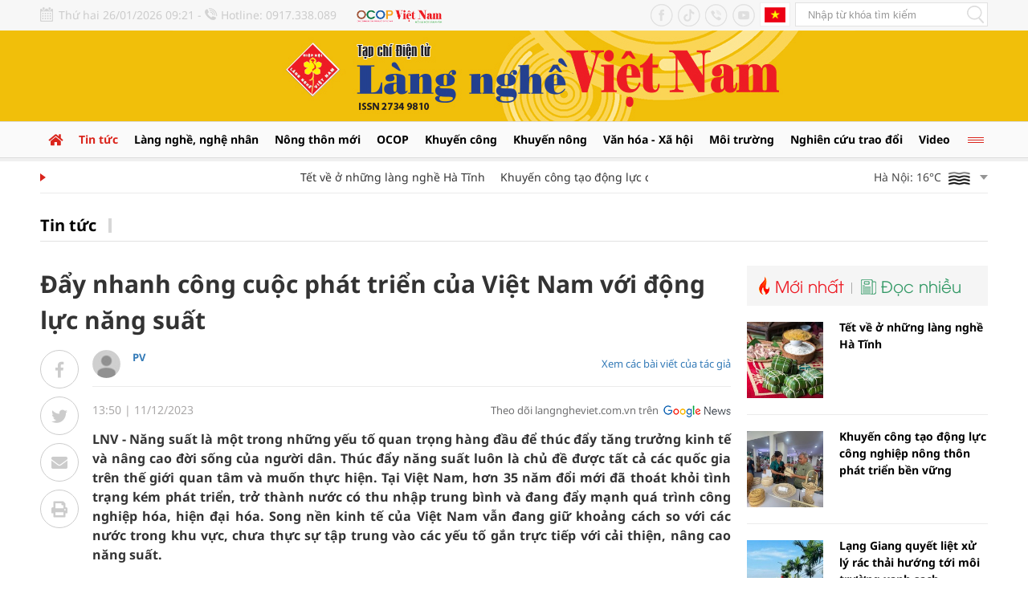

--- FILE ---
content_type: text/html; charset=utf-8
request_url: https://langngheviet.com.vn/day-nhanh-cong-cuoc-phat-trien-cua-viet-nam-voi-dong-luc-nang-suat-29242.html
body_size: 23190
content:
<!--
https://langngheviet.com.vn/ BASED ON MASTERCMS ULTIMATE EDITION 2023 VERSION 2.9 (BUILD: ?v=2.620251217133549)
PRODUCT SOLUTION HTTPS://MASTERCMS.ORG
-->
<!DOCTYPE html>
<html translate="no" lang="vi">
<head>
    <title>Đẩy nhanh công cuộc phát triển của Việt Nam với động lực năng suất</title>	
<meta name="google" content="notranslate">
<meta http-equiv="Content-Type" content="text/html; charset=utf-8" />
<meta http-equiv="content-language" content="vi" />
<meta name="description" content="LNV - Năng suất là một trong những yếu tố quan trọng hàng đầu để thúc đẩy tăng trưởng kinh tế và nâng cao đời sống của người dân. Thúc đẩy năng suất luôn là chủ đề được tất cả các quốc gia trên thế giới quan tâm và muốn thực hiện. Tại Việt Nam, hơn 35 năm đổi mới đã thoát khỏi tình trạng kém phát triển, trở thành nước có thu nhập trung bình và đang đẩy mạnh quá trình công nghiệp hóa, hiện đại hóa. Song nền kinh tế của Việt Nam vẫn đang giữ khoảng cách so với các nước trong khu vực, chưa thực sự" />
<meta name="keywords" content="" />
<meta name="news_keywords" content="" />
<meta name="robots" content="noodp,max-image-preview:large,index,follow" />
<meta name="copyright" content="Copyright (c) by https://langngheviet.com.vn/" />
<meta name="author" content="Đẩy nhanh công cuộc phát triển của Việt Nam với động lực năng suất" />
<meta http-equiv="audience" content="General" />
<meta name="resource-type" content="Document" />
<meta name="distribution" content="Global" />
<meta name="revisit-after" content="1 days" />
<meta name="viewport" content="width=device-width" />
<meta name="theme-color" content="#fff" />
<link rel="alternate" href="https://langngheviet.com.vn/day-nhanh-cong-cuoc-phat-trien-cua-viet-nam-voi-dong-luc-nang-suat-29242.html" hreflang="vi-vn" />
<link rel="canonical" href="https://langngheviet.com.vn/day-nhanh-cong-cuoc-phat-trien-cua-viet-nam-voi-dong-luc-nang-suat-29242.html" />
<link rel="alternate" href="https://langngheviet.com.vn/rss_feed/tin-tuc" type="application/rss+xml" title="RSS"/>
<!-- facebook graph -->
<meta property="fb:admins" content="100000170835517" />
<meta property="fb:app_id" content="763444531866587" />   
<meta property="og:locale" content="vi_VN" />
<meta property="og:site_name" content="Đẩy nhanh công cuộc phát triển của Việt Nam với động lực năng suất" />
<meta property="og:url" content="https://langngheviet.com.vn/day-nhanh-cong-cuoc-phat-trien-cua-viet-nam-voi-dong-luc-nang-suat-29242.html" />
<meta property="og:type" content="article" />
<meta property="og:title" content="Đẩy nhanh công cuộc phát triển của Việt Nam với động lực năng suất" />
<meta property="og:description" content="LNV - Năng suất là một trong những yếu tố quan trọng hàng đầu để thúc đẩy tăng trưởng kinh tế và nâng cao đời sống của người dân. Thúc đẩy năng suất luôn là chủ đề được tất cả các quốc gia trên thế giới quan tâm và muốn thực hiện. Tại Việt Nam, hơn 35 năm đổi mới đã thoát khỏi tình trạng kém phát triển, trở thành nước có thu nhập trung bình và đang đẩy mạnh quá trình công nghiệp hóa, hiện đại hóa. Song nền kinh tế của Việt Nam vẫn đang giữ khoảng cách so với các nước trong khu vực, chưa thực sự" />
<meta property="og:image" content="https://langngheviet.com.vn/stores/news_dataimages/2023/122023/11/13/in_social/ns-6576778d91beb20231211135006.jpg?randTime=1769394083" />
<meta property="og:image:width" content="1200" />
<meta property="og:image:height" content="630" />	
<meta property="og:image:alt" content="Đẩy nhanh công cuộc phát triển của Việt Nam với động lực năng suất" />
<!-- favicon icon -->
<!-- <link rel="apple-touch-icon" sizes="57x57" href="/modules/frontend/themes/langngheviet/images/favicon/apple-icon-57x57.png?v=2.620251217133549" />
<link rel="apple-touch-icon" sizes="60x60" href="/modules/frontend/themes/langngheviet/images/favicon/apple-icon-60x60.png?v=2.620251217133549" />
<link rel="apple-touch-icon" sizes="72x72" href="/modules/frontend/themes/langngheviet/images/favicon/apple-icon-72x72.png?v=2.620251217133549" />
<link rel="apple-touch-icon" sizes="76x76" href="/modules/frontend/themes/langngheviet/images/favicon/apple-icon-76x76.png?v=2.620251217133549" />
<link rel="apple-touch-icon" sizes="114x114" href="/modules/frontend/themes/langngheviet/images/favicon/apple-icon-114x114.png?v=2.620251217133549" />
<link rel="apple-touch-icon" sizes="120x120" href="/modules/frontend/themes/langngheviet/images/favicon/apple-icon-120x120.png?v=2.620251217133549" />
<link rel="apple-touch-icon" sizes="144x144" href="/modules/frontend/themes/langngheviet/images/favicon/apple-icon-144x144.png?v=2.620251217133549" />
<link rel="apple-touch-icon" sizes="152x152" href="/modules/frontend/themes/langngheviet/images/favicon/apple-icon-152x152.png?v=2.620251217133549" />
<link rel="apple-touch-icon" sizes="180x180" href="/modules/frontend/themes/langngheviet/images/favicon/apple-icon-180x180.png?v=2.620251217133549" />
<link rel="icon" type="image/png" sizes="192x192"  href="/modules/frontend/themes/langngheviet/images/favicon/android-icon-192x192.png?v=2.620251217133549" />
<link rel="icon" type="image/png" sizes="32x32" href="/modules/frontend/themes/langngheviet/images/favicon/favicon-32x32.png?v=2.620251217133549" />
<link rel="icon" type="image/png" sizes="96x96" href="/modules/frontend/themes/langngheviet/images/favicon/favicon-96x96.png?v=2.620251217133549" />
<link rel="icon" type="image/png" sizes="16x16" href="/modules/frontend/themes/langngheviet/images/favicon/favicon-16x16.png?v=2.620251217133549" /> -->

<!-- Favicon tiêu chuẩn -->
<link rel="icon" href="https://langngheviet.com.vn/modules/frontend/themes/langngheviet/images/favicon/favicon.ico" type="image/x-icon" />
<!-- <link rel="shortcut icon" href="https://langngheviet.com.vn/modules/frontend/themes/langngheviet/images/favicon/favicon.ico" type="image/x-icon" /> -->
<!-- Favicon cho trình duyệt hiện đại -->
<link rel="icon" sizes="16x16" href="https://langngheviet.com.vn/modules/frontend/themes/langngheviet/images/favicon/favicon-16x16.png" type="image/png" />
<link rel="icon" sizes="32x32" href="https://langngheviet.com.vn/modules/frontend/themes/langngheviet/images/favicon/favicon-32x32.png" type="image/png" />
<link rel="icon" sizes="48x48" href="https://langngheviet.com.vn/modules/frontend/themes/langngheviet/images/favicon/favicon-48x48.png" type="image/png" />
<link rel="icon" sizes="96x96"  href="https://langngheviet.com.vn/modules/frontend/themes/langngheviet/images/favicon/favicon-96x96.png" type="image/png" />
<link rel="icon" type="image/png" href="https://langngheviet.com.vn/modules/frontend/themes/langngheviet/images/favicon/android-icon-192x192.png" sizes="192x192" />
<link rel="icon" type="image/svg+xml" href="https://langngheviet.com.vn/modules/frontend/themes/langngheviet/images/favicon/favicon.svg" />
<link rel="apple-touch-icon" sizes="180x180" href="https://langngheviet.com.vn/modules/frontend/themes/langngheviet/images/favicon/apple-touch-icon.png" />
<link rel="manifest" href="https://langngheviet.com.vn/modules/frontend/themes/langngheviet/images/favicon/site.webmanifest.json" />
<meta name="apple-mobile-web-app-title" content="Tạp Chí Làng Nghề Việt Nam" />

<meta name="google-site-verification" content="0N0N2Fmrjicd7m5CQ_ZT88mTuayd44CknPrpYD5iALU" />
<meta name="zalo-platform-site-verification" content="QC-IBxEvD7X9aRKcmfSEC0M4cchf-aWoCZW" />
<meta name="zalo-platform-site-verification" content="ClclBRFe62ztzfCNeTCMEbVXfmwxbtTGCJ4n" />
<script>
  window.fbAsyncInit = function() {
    FB.init({
      appId      : '763444531866587',
      cookie     : true,
      xfbml      : true,
      version    : 'v16.0'
    });
      
    FB.AppEvents.logPageView();   
      
  };

  (function(d, s, id){
     var js, fjs = d.getElementsByTagName(s)[0];
     if (d.getElementById(id)) {return;}
     js = d.createElement(s); js.id = id;
     js.src = "https://connect.facebook.net/vi_VN/sdk.js";
     fjs.parentNode.insertBefore(js, fjs);
   }(document, 'script', 'facebook-jssdk'));
</script>
<script type="application/ld+json">
{
    "@context" : "https://schema.org",
    "@type" : "Organization",
    "name" : "Làng Nghề Việt",
    "url" : "https://langngheviet.com.vn/",
    "logo": "https://langngheviet.com.vn/modules/frontend/themes/langngheviet/images/logo.png?v=2.620251217133549"
}
</script>
<script type="application/ld+json">
{
    "@context": "https://schema.org",
  "@type": "BreadcrumbList",
  "itemListElement": 
  [
    {
      "@type": "ListItem",
      "position": 1,
      "item": {
        "@id": "https://langngheviet.com.vn/",
        "name": "Trang chủ"
      }
    },
    {
      "@type": "ListItem",
      "position": 2,
      "item": {
        "@id": "https://langngheviet.com.vn/tin-tuc",
        "name": "Tin tức"
      }
    }  ]
  }
</script>
<script type="application/ld+json">
{
  "@context": "https://schema.org",
  "@type": "NewsArticle",
  "mainEntityOfPage": {
    "@type": "WebPage",
    "@id": "https://langngheviet.com.vn/day-nhanh-cong-cuoc-phat-trien-cua-viet-nam-voi-dong-luc-nang-suat-29242.html"
  },
  "headline": "Đẩy nhanh công cuộc phát triển của Việt Nam với động lực năng suất",
  "description": "LNV - Năng suất là một trong những yếu tố quan trọng hàng đầu để thúc đẩy tăng trưởng kinh tế và nâng cao đời sống của người dân. Thúc đẩy năng suất luôn là chủ đề được tất cả các quốc gia trên thế giới quan tâm và muốn thực hiện. Tại Việt Nam, hơn 35 năm đổi mới đã thoát khỏi tình trạng kém phát triển, trở thành nước có thu nhập trung bình và đang đẩy mạnh quá trình công nghiệp hóa, hiện đại hóa. Song nền kinh tế của Việt Nam vẫn đang giữ khoảng cách so với các nước trong khu vực, chưa thực sự",
  "image": {
    "@type": "ImageObject",
    "url": "https://langngheviet.com.vn/stores/news_dataimages/2023/122023/11/13/in_social/ns-6576778d91beb20231211135006.jpg?randTime=1769394083",
    "width": 720,
    "height": 480
  },
  "datePublished": "2023-12-11T13:50:28+07:00",
  "dateModified": "2023-12-11T13:50:28+07:00",
  "author": {
    "@type": "Person",
    "name": "PV Làng Nghề Việt"
  },
  "publisher": {
    "@type": "Organization",
    "name": "Làng Nghề Việt",
    "logo": {
      "@type": "ImageObject",
      "url": "https://langngheviet.com.vn/modules/frontend/themes/langngheviet/images/logo.png?v=2.620251217133549",
      "width": 300
    }
  }
}
</script>
<!-- Google Tag Manager -->
<script>(function(w,d,s,l,i){w[l]=w[l]||[];w[l].push({'gtm.start':
new Date().getTime(),event:'gtm.js'});var f=d.getElementsByTagName(s)[0],
j=d.createElement(s),dl=l!='dataLayer'?'&l='+l:'';j.async=true;j.src=
'https://www.googletagmanager.com/gtm.js?id='+i+dl;f.parentNode.insertBefore(j,f);
})(window,document,'script','dataLayer','GTM-TK6NRFZ');</script>
<!-- End Google Tag Manager -->	<link ref="preload" href="/modules/frontend/themes/langngheviet/css/fonts/Noto_San/NotoSans-Bold.ttf" as="style" />
	<link ref="preload" href="/modules/frontend/themes/langngheviet/css/fonts/Noto_San/NotoSans-Medium.ttf" as="style" />
	<link ref="preload" href="/modules/frontend/themes/langngheviet/css/fonts/Noto_San/NotoSans-Regular.ttf" as="style" />
	<link ref="preload" href="/modules/frontend/themes/langngheviet/css/fonts/Noto_San/NotoSans-Light.ttf" as="style" />
	<link ref="preload" href="/modules/frontend/themes/langngheviet/css/fonts/Noto/NotoSerif-Regular.ttf" as="style" />
	<link ref="preload" href="/modules/frontend/themes/langngheviet/css/fonts/Utm_Avo/UTMAvo-Bold.ttf" as="style" />
	<link ref="preload" href="/modules/frontend/themes/langngheviet/css/fonts/Utm_Avo/UTMAvo.ttf" as="style" />
	<link href="/modules/frontend/themes/langngheviet/css/fontawesome/css/fontawesome-all.min.css?v=2.620251217133549" charset="UTF-8" type="text/css" rel="stylesheet" media="all" />
	<link href="/modules/frontend/themes/langngheviet/css/style.css?v=2.620251217133549" charset="UTF-8" type="text/css" rel="stylesheet" media="all" />
	<script src="/modules/frontend/themes/langngheviet/js/mastercms-ultimate-edition.js?v=2.620251217133549"></script>
	<script src="/modules/frontend/themes/langngheviet/js/lazyload.min.js?v=2.620251217133549"></script>
	<script src="/modules/frontend/themes/langngheviet/js/jquery.bxslider.min.js?v=2.620251217133549"></script>
		<link href="/modules/frontend/themes/langngheviet/css/css_mastercms_article_style_controler.css?v=2.620251217133549" charset="UTF-8" type="text/css" rel="stylesheet" media="all" />
	<link href="/modules/frontend/themes/langngheviet/css/css_mastercms_article_comment.css?v=2.620251217133549" charset="UTF-8" type="text/css" rel="stylesheet" media="all" />
    <script src="/modules/frontend/themes/langngheviet/js/mastercms_contents_processing.js?v=2.620251217133549"></script>
    <script src="/modules/frontend/themes/langngheviet/js/highcharts.js?v=2.620251217133549"></script>
    <script src="/modules/frontend/themes/langngheviet/js/data.js?v=2.620251217133549"></script>
        <link href="/modules/frontend/themes/langngheviet/js/jwplayer8/player.css?v=2.620251217133549" charset="UTF-8" type="text/css" rel="stylesheet" media="all" />
    <script src="/modules/frontend/themes/langngheviet/js/jwplayer8/jwplayer8.js?v=2.620251217133549"></script>
    <script>	
    	$(document).ready(function(e) {
			// BO SUNG CONG CU TINH TRUY CAP VIDEO YOUTUBE EMBED        
            var checkHaveEmbedVideo = $('.__MB_YOUTUBE_VIDEO_EMBED').size();
            if (checkHaveEmbedVideo > 0) {
                var tag = document.createElement('script');
                tag.src = "https://www.youtube.com/player_api";
                var firstScriptTag = document.getElementsByTagName('script')[0];
                firstScriptTag.parentNode.insertBefore(tag, firstScriptTag);
            }

            //THONG KE LUOT XEM VIDEO FILE
            $(".__MB_VIDEO_JS_STATS").bind("play", function() {
                var getVideoId = $(this).attr('video-id');
                $.getJSON("https://langngheviet.com.vn/member.api?act=X192aWRlb19jb3VudF9jbGlja3NfXw==&token=a0c76bb8413c7305395a68ee59edeabd&vid=" + getVideoId, function(data) {

                });
            });
            var player;

            function onYouTubePlayerAPIReady() {
                player = new YT.Player('youtubeplayer', {
                    events: {
                        'onStateChange': function(event) {
                            if (event.data == YT.PlayerState.PLAYING) {
                                saveClickVideo();
                            }
                        }
                    }

                });
            }

            function saveClickVideo() {
                var getVideoId = $('.__MB_YOUTUBE_VIDEO_EMBED').attr('video-id');
                $.getJSON("https://langngheviet.com.vn/member.api?act=X192aWRlb19jb3VudF9jbGlja3NfXw==&token=a0c76bb8413c7305395a68ee59edeabd&vid=" + getVideoId, function(data) {

                });
            }
        });
    </script>
        <script>	
		// BACK TO MOBILE VERSION
		function mobile_Action() {
            var getUrlForward = $('link[rel="canonical"]').attr('href');
            document.location = "https://langngheviet.com.vn/apiservice@/device_switcher&mobile=yes&back_state_url=" + getUrlForward;
        }	
    	$(document).ready(function(e) {
			$("img.mastercms_lazyload").lazyload();
			var ua = window.navigator.userAgent;
			var isIE = /MSIE|Trident/.test(ua);
			if (isIE) {
				$('body').addClass('ie');
			}
			//$('.hna-qc-slider').bxSlider({minSlides: 1,maxSlides: 1,moveSlides: 1,speed: 500,controls: false,pager: false,auto: true,touchEnabled: false,pause: 5000,mode: 'fade'});
        });
    </script>
</head>
<body>
<!-- Google Tag Manager (noscript) -->
<noscript><iframe src="https://www.googletagmanager.com/ns.html?id=GTM-TK6NRFZ"
height="0" width="0" style="display:none;visibility:hidden"></iframe></noscript>
<!-- End Google Tag Manager (noscript) -->	<div class="webpage pc-detail">
		<header id="header" class="fw clearfix">
			<div class="header-top fw clearfix">
    <div class="siteCenter clearfix">
        <div class="lt">
            <span class="hna-system-date">Thứ hai 26/01/2026 09:21 - </span>
            <span class="hna-phone">Hotline: 0917.338.089</span>
            <a class="hna-ocop" href="https://ocopvietnam.com.vn/" target="_blank" style="margin-left: 20px;">
                <img src="/modules/frontend/themes/langngheviet/images/logo-ocop-vietnam.png?v=2.620251217133549" height="20" alt="Tạp chí Làng nghề Việt Nam" />
            </a>
        </div>
        <div class="rt">
            <a class="hna-ico-btn hna-ico-facebook lt" href="https://www.facebook.com/tapchilangnghevietnam" target="_blank" rel="noopener"></a>
            <a class="hna-ico-btn hna-ico-tiktok lt" href="https://www.tiktok.com/@langnghevietnam" target="_blank" rel="noopener"></a>
            <a class="hna-ico-btn hna-ico-tel lt" href="tel:0917338089" rel="noopener"></a>
            <a class="hna-ico-btn hna-ico-youtube lt" href="https://www.youtube.com/@tapchilangnghevietnam" target="_blank" rel="noopener"></a>
            <a class="hna-site-link hna-btn-english lt" href="https://langngheviet.com.vn/">Tiếng Anh</a>
            <form id="frmSearch" class="https://langngheviet.com.vn/search_enginer.html?p=tim-kiem" name="frmSearch">
                <input type="text" onkeypress="return enter_search_q(event);" name="q" value="" placeholder="Nhập từ khóa tìm kiếm" />
                <button type="submit" name="submit" value="" onclick="return submit_search_q();"></button>
            </form>
        </div>
    </div>
</div>	
			<div class="header-logo fw clearfix">
				<div class="siteCenter clearfix">
					<div class="hna-heading-logo" style="display: none;">
	<a class="logo" href="https://langngheviet.com.vn/" title="Tạp chí Làng nghề Việt Nam">
		<img src="/modules/frontend/themes/langngheviet/images/logo.png?v=2.620251217133549" height="122" alt="Tạp chí Làng nghề Việt Nam" />
		<!-- <img src="/modules/frontend/themes/langngheviet/images/hpny/logo-pc.png?v=2.620251217133549" height="180" alt="Tạp chí Làng nghề Việt Nam" /> -->
	</a>
</div>
<a href="https://langngheviet.com.vn/adsfw/1/0/NTI=&amp;mode=default&amp;zone=qc-mang-sec" class="__ads_click" target=_blank><img border=0  src="https://langngheviet.com.vn/stores/ads_data/2024/032024/07/09/mang-sec-lang-nghe-viet-20240307093717.jpg?rt=20240307093718" alt="mang-sec-lang-nghe-viet" style="vertical-align:middle;" width="850" height=""/></a><style>.header-logo{padding: 0;background: #f1bf0a;}</style>
<script>
	$(document).ready(function(){
		$('.header-logo .__ads_click').removeAttr('target');
	})
</script>
			
				</div>
			</div>
		</header>
		<nav id="nav" class="fw clearfix">
    <div class="siteCenter clearfix">
        <ul class="main-menu f0 clearfix">
            <li class="cat cat-homepage">
                <a href="https://langngheviet.com.vn/">
                    <i class="fa fa-home"></i>
                </a>
            </li>
                        <li class="cat active">
                <a class="active" href="https://langngheviet.com.vn/tin-tuc">Tin tức</a>
                <ul class="sub-menu">
                                    </ul>
            </li>
                        <li class="cat ">
                <a class="" href="https://langngheviet.com.vn/lang-nghe-nghe-nhan">Làng nghề, nghệ nhân</a>
                <ul class="sub-menu">
                                    </ul>
            </li>
                        <li class="cat ">
                <a class="" href="https://langngheviet.com.vn/nong-thon-moi">Nông thôn mới</a>
                <ul class="sub-menu">
                                    </ul>
            </li>
                        <li class="cat ">
                <a class="" href="https://langngheviet.com.vn/ocop">OCOP</a>
                <ul class="sub-menu">
                                    </ul>
            </li>
                        <li class="cat ">
                <a class="" href="https://langngheviet.com.vn/khuyen-cong">Khuyến công</a>
                <ul class="sub-menu">
                                    </ul>
            </li>
                        <li class="cat ">
                <a class="" href="https://langngheviet.com.vn/khuyen-nong">Khuyến nông</a>
                <ul class="sub-menu">
                                    </ul>
            </li>
                        <li class="cat ">
                <a class="" href="https://langngheviet.com.vn/van-hoa-xa-hoi">Văn hóa - Xã hội</a>
                <ul class="sub-menu">
                                        <li class="sub-cat"><a href="https://langngheviet.com.vn/van-hoa-xa-hoi/tho-lang-nghe-tho-nghe-nhan">Thơ làng nghề, thơ nghệ nhân</a></li>
                                        <li class="sub-cat"><a href="https://langngheviet.com.vn/van-hoa-xa-hoi/van-hien-ha-thanh">Văn hiến Hà Thành</a></li>
                                    </ul>
            </li>
                        <li class="cat ">
                <a class="" href="https://langngheviet.com.vn/moi-truong">Môi trường</a>
                <ul class="sub-menu">
                                    </ul>
            </li>
                        <li class="cat ">
                <a class="" href="https://langngheviet.com.vn/nghien-cuu-trao-doi">Nghiên cứu trao đổi</a>
                <ul class="sub-menu">
                                    </ul>
            </li>
                        <li class="cat ">
                <a class="" href="https://langngheviet.com.vn/video">Video</a>
                <ul class="sub-menu">
                                    </ul>
            </li>
                        <li class="cat cat-last">
                <span></span>
                <div class="sub-menu-special">
                                        <a href="https://langngheviet.com.vn/ban-doc-va-toa-soan">Bạn đọc và tòa soạn</a>
                                        <a href="https://langngheviet.com.vn/du-lich-lang-nghe">Du lịch làng nghề</a>
                                        <a href="https://langngheviet.com.vn/khoi-nghiep">Khởi nghiệp</a>
                                        <a href="https://langngheviet.com.vn/doc-tap-chi-in">Đọc Tạp chí in</a>
                                        <a href="https://langngheviet.com.vn/kinh-te">Kinh tế</a>
                                        <a href="https://langngheviet.com.vn/dao-tao-nghe">Đào tạo nghề</a>
                                        <a href="https://langngheviet.com.vn/suc-khoe-doi-song">Sức khỏe - Đời sống</a>
                                        <a href="https://langngheviet.com.vn/thong-tin-quang-cao">Thông tin quảng cáo</a>
                                        <a href="https://langngheviet.com.vn/xuc-tien-thuong-mai">Xúc tiến thương mại</a>
                                    </div>
            </li>
            				
        </ul>
    </div>
</nav>	

<div id="utility" class="fw clearfix">
    <div class="siteCenter clearfix">
        <div class="utility-left lt">
                        <marquee id="hna-marquee" class="fw lt f1" onmouseover="this.stop();" onmouseout="this.start();" scrollamount="2" loop="true">
                                <a href="https://langngheviet.com.vn/tet-ve-o-nhung-lang-nghe-ha-tinh-35354.html" title="Tết về ở những làng nghề Hà Tĩnh">
                                        Tết về ở những làng nghề Hà Tĩnh                                    </a>
                                <a href="https://langngheviet.com.vn/khuyen-cong-tao-dong-luc-cong-nghiep-nong-thon-phat-trien-ben-vung-35355.html" title="Khuyến công tạo động lực công nghiệp nông thôn phát triển bền vững">
                                        Khuyến công tạo động lực công nghiệp nông thôn phát triển bền vững                                    </a>
                                <a href="https://langngheviet.com.vn/lang-giang-quyet-liet-xu-ly-rac-thai-huong-toi-moi-truong-xanh-sach-35356.html" title="Lạng Giang quyết liệt xử lý rác thải hướng tới môi trường xanh sạch">
                                        Lạng Giang quyết liệt xử lý rác thải hướng tới môi trường xanh sạch                                    </a>
                                <a href="https://langngheviet.com.vn/phu-tho-cham-lo-tet-cho-doan-vien-nguoi-lao-dong-dip-xuan-2026-35357.html" title="Phú Thọ chăm lo Tết cho đoàn viên, người lao động dịp Xuân 2026">
                                        Phú Thọ chăm lo Tết cho đoàn viên, người lao động dịp Xuân 2026                                    </a>
                                <a href="https://langngheviet.com.vn/gia-lai-nguoi-phu-nu-khoi-nghiep-voi-san-pham-dau-sa-java-35358.html" title="Gia Lai: Người phụ nữ khởi nghiệp với sản phẩm dầu sả Java">
                                        Gia Lai: Người phụ nữ khởi nghiệp với sản phẩm dầu sả Java                                    </a>
                            </marquee>
                    </div>
                <div class="utility-right rt">
            <div class="weather lt">
                                <div class="weather-item hna-weather-item">
                    <span class="weather-info">Hà Nội: 16&deg;C</span>
                    <img class="weather-icon" src="https://api.mastercms.org/stores/openweathermap/w/50d.png" alt="Hà Nội" />
                    <span class="ic-caret-down"></span>
                </div>
                                <div class="weather-item hna-weather-item">
                    <span class="weather-info">Đà Nẵng: 22&deg;C</span>
                    <img class="weather-icon" src="https://api.mastercms.org/stores/openweathermap/w/04d.png" alt="Đà Nẵng" />
                    <span class="ic-caret-down"></span>
                </div>
                                <div class="weather-item hna-weather-item">
                    <span class="weather-info">TP Hồ Chí Minh: 26&deg;C</span>
                    <img class="weather-icon" src="https://api.mastercms.org/stores/openweathermap/w/01d.png" alt="TP Hồ Chí Minh" />
                    <span class="ic-caret-down"></span>
                </div>
                                <div class="weather-item hna-weather-item">
                    <span class="weather-info">Thừa Thiên Huế: 23&deg;C</span>
                    <img class="weather-icon" src="https://api.mastercms.org/stores/openweathermap/w/02d.png" alt="Thừa Thiên Huế" />
                    <span class="ic-caret-down"></span>
                </div>
                                <ul class="weather-list" style="display: none;">
                                        <li class="weather-item weather-item-hna">
                        <span class="weather-info">Hà Nội: 16&deg;C</span>
                        <img class="weather-icon" src="https://api.mastercms.org/stores/openweathermap/w/50d.png" alt="Hà Nội" />
                    </li>
                                        <li class="weather-item weather-item-hna">
                        <span class="weather-info">Đà Nẵng: 22&deg;C</span>
                        <img class="weather-icon" src="https://api.mastercms.org/stores/openweathermap/w/04d.png" alt="Đà Nẵng" />
                    </li>
                                        <li class="weather-item weather-item-hna">
                        <span class="weather-info">TP Hồ Chí Minh: 26&deg;C</span>
                        <img class="weather-icon" src="https://api.mastercms.org/stores/openweathermap/w/01d.png" alt="TP Hồ Chí Minh" />
                    </li>
                                        <li class="weather-item weather-item-hna">
                        <span class="weather-info">Thừa Thiên Huế: 23&deg;C</span>
                        <img class="weather-icon" src="https://api.mastercms.org/stores/openweathermap/w/02d.png" alt="Thừa Thiên Huế" />
                    </li>
                                    </ul>
            </div>
            <script>
                $(document).ready(function(){
                    $('.hna-weather-item').click(function(){
                        $('.weather-list').slideToggle(300).siblings('.weather-list').slideDown('slow');
                    });
                });
            </script>
        </div>
            </div>
</div>
		
		<main id="main" class="fw clearfix">
						<div class="navigation fw lt mb3 clearfix">
				<div class="siteCenter clearfix">
					<ul class="breadcrumb">
												<li>
							<h1>
								<a class="breadcrumb-first f0" href="https://langngheviet.com.vn/tin-tuc">Tin tức</a>
							</h1>
						</li>
											</ul>
				</div>
			</div>
						<div class="main-body fw lt cleafix">
				<div class="siteCenter clearfix">
					<div class="bx-grid-section fw lt mb3 clearfix">
						<div class="hna-section-left lt">
														<div class="article-detail fw lt mb2 clearfix">								
								<span class="article-detail-subtitle f1"></span>
								<h1 class="article-detail-title mb1 f0 clearfix">Đẩy nhanh công cuộc phát triển của Việt Nam với động lực năng suất</h1>
								<div class="article-detail-body fw clearfix">
									<div class="article-detail-left lt">
										<div class="article-button-share">
											<a class="article-btn-share btn-facebook" href="https://www.facebook.com/sharer/sharer.php?u=https://langngheviet.com.vn/day-nhanh-cong-cuoc-phat-trien-cua-viet-nam-voi-dong-luc-nang-suat-29242.html&display=popup&ref=plugin&src=like&kid_directed_site=0" rel="nofollow" target="_blank"><i class="fab fa-facebook-f"></i></a>
											<div class="article-btn-share btn-zalo">
												<div style="margin-top: 6px;" class="zalo-share-button" data-href="https://langngheviet.com.vn/day-nhanh-cong-cuoc-phat-trien-cua-viet-nam-voi-dong-luc-nang-suat-29242.html" data-oaid="579745863508352884" data-layout="2" data-color="blue" data-customize="false"></div>
												<script src="https://sp.zalo.me/plugins/sdk.js"></script>
											</div>
											<a class="article-btn-share btn-twitter" href="https://twitter.com/intent/tweet?url=https://langngheviet.com.vn/day-nhanh-cong-cuoc-phat-trien-cua-viet-nam-voi-dong-luc-nang-suat-29242.html&text=Đẩy nhanh công cuộc phát triển của Việt Nam với động lực năng suất" rel="nofollow" target="_blank"><i class="fab fa-twitter"></i></a>
											<a class="article-btn-share btn-email" href="https://mail.google.com/mail/u/0/?view=cm&su=Đẩy nhanh công cuộc phát triển của Việt Nam với động lực năng suất&to&body=https://langngheviet.com.vn/day-nhanh-cong-cuoc-phat-trien-cua-viet-nam-voi-dong-luc-nang-suat-29242.html&fs=1&tf=1" rel="nofollow" target="_blank"><i class="fa fa-envelope"></i></a>
											<a class="article-btn-share btn-print" href="https://langngheviet.com.vn/apicenter@/print_article&i=29242" rel="nofollow" target="_blank"><i class="fa fa-print"></i></a>
										</div>
									</div>
									<div class="article-detail-right rt">
																				<div class="hna-author-info fw mb1 clearfix">
											<div class="author-image lt">
												<img src="https://langngheviet.com.vn/stores/member_avatar/mastercms_noavatar.png" alt="PV" width="35" />
											</div>
											<div class="lt">
												<h2 class="author-title">
													<a class="author-link f0" href="https://langngheviet.com.vn/search_enginer.html?p=tim-kiem&q=PV&s_cond=3">PV</a>
												</h2>
												<a class="author-email" href="mailto:" rel="nofollow"></a>
											</div>
											<a class="author-link-more rt" href="https://langngheviet.com.vn/search_enginer.html?p=tim-kiem&q=PV&s_cond=3">Xem các bài viết của tác giả</a>
										</div>
																				<div class="article-info fw mb2 clearfix">
											<span class="article-date"><span class="format_time">13:50</span> | <span class="format_date">11/12/2023</span></span>
											<a class="article-cat" href="https://langngheviet.com.vn/tin-tuc">Tin tức</a>
											<a class="hna-ico-google-news rt" href="https://news.google.com/u/1/publications/CAAqBwgKMKiSzgsw2K3lAw?hl=vi&gl=VN&ceid=VN%3Avi" target="_blank" rel="nofollow">Theo dõi langngheviet.com.vn trên</a>
										</div>
										<div class="article-share fw mb2 clearfix" style="display: none;">
											<div class="lt">
												<div class="zalo-share-button btn-share-social lt" data-href="https://langngheviet.com.vn/day-nhanh-cong-cuoc-phat-trien-cua-viet-nam-voi-dong-luc-nang-suat-29242.html" data-oaid="579745863508352884" data-layout="1" data-color="blue" data-customize="false"></div>
												<div class="twitter-share btn-share-social lt">
													<a id="twitter-wjs" class="twitter-share-button" href="https://langngheviet.com.vn/day-nhanh-cong-cuoc-phat-trien-cua-viet-nam-voi-dong-luc-nang-suat-29242.html">Tweet</a>
													<script src="https://platform.twitter.com/widgets.js" async></script>
												</div>
												<div class="fb-like btn-share-social lt" data-href="https://langngheviet.com.vn/day-nhanh-cong-cuoc-phat-trien-cua-viet-nam-voi-dong-luc-nang-suat-29242.html" data-layout="button_count" data-action="like" data-show-faces="false" data-share="true" data-width=""></div> 
											</div>
											<div class="rt">
												<a class="btn-share btn-email" href="https://mail.google.com/mail/u/0/?view=cm&su=Đẩy nhanh công cuộc phát triển của Việt Nam với động lực năng suất&to&body=https://langngheviet.com.vn/day-nhanh-cong-cuoc-phat-trien-cua-viet-nam-voi-dong-luc-nang-suat-29242.html&fs=1&tf=1" rel="nofollow" target="_blank"><i class="fa fa-envelope"></i></a>
												<a class="btn-share btn-print" href="https://langngheviet.com.vn/apicenter@/print_article&i=29242" rel="nofollow" target="_blank"><i class="fa fa-print"></i></a>
											</div>
										</div>
										<div class="article-detail-desc fw mb2 f0 clearfix">LNV - Năng suất là một trong những yếu tố quan trọng hàng đầu để thúc đẩy tăng trưởng kinh tế và nâng cao đời sống của người dân. Thúc đẩy năng suất luôn là chủ đề được tất cả các quốc gia trên thế giới quan tâm và muốn thực hiện. Tại Việt Nam, hơn 35 năm đổi mới đã thoát khỏi tình trạng kém phát triển, trở thành nước có thu nhập trung bình và đang đẩy mạnh quá trình công nghiệp hóa, hiện đại hóa. Song nền kinh tế của Việt Nam vẫn đang giữ khoảng cách so với các nước trong khu vực, chưa thực sự tập trung vào các yếu tố gắn trực tiếp với cải thiện, nâng cao năng suất.</div>
										<div class="__MASTERCMS_CONTENT fw f1 mb clearfix">				
											<div id="__MB_MASTERCMS_EL_3" class="fw clearfix"><p contentscore="7938" id="post_content" style="text-align: justify;">Chiến lược Phát triển kinh tế - xã hội 10 năm 2021-2030 đã đề ra mục tiêu tăng năng suất lao động xã hội bình quân đạt trên 6,5%/năm cùng phương hướng nhiệm vụ, giải pháp phát triển kinh tế - xã hội. Trong đó, nhấn mạnh phát triển mạnh mẽ khoa học, công nghệ và đổi mới sáng tạo nhằm tạo bứt phá nâng cao năng suất, chất lượng, hiệu quả và sức cạnh tranh của nền kinh tế. Tuy nhiên, tốc độ tăng năng suất lao động hai năm 2021 và 2022, trong bối cảnh ảnh hưởng của đại dịch Covid-19 và các nguyên nhân khác, chỉ đạt lần lượt là 4,71% và 4,81%, chưa đáp ứng mục tiêu đề ra.</p>    <table class="MASTERCMS_TPL_TABLE" style="width: 100%;">  	<tbody>  		<tr>  			<td><img  src="https://langngheviet.com.vn/stores/tpl_site_cfg_logo_watermark/2023/022023/22/17/lazyload20230222170442.gif?rt=20230222170442" data-src="https://langngheviet.com.vn/stores/news_dataimages/2023/122023/11/13/ns-6576778d91beb20231211135006.jpg?rt=20231211135010" class="__img_mastercms mastercms_lazyload" alt="Đẩy nhanh công cuộc phát triển của Việt Nam với động lực năng suất" style="max-width:100%; padding:0px; margin:0px;" title="Đẩy nhanh công cuộc phát triển của Việt Nam với động lực năng suất"></td>  		</tr>  		<tr>  			  		</tr>  	</tbody>  </table>    <p style="text-align: justify;">Thực hiện Quyết định số 1322/QĐ-TTg ngày 31/8/2020 của Thủ tướng Chính phủ phê duyệt Chương trình quốc gia hỗ trợ doanh nghiệp nâng cao năng suất và chất lượng sản phẩm, hàng hoá giai đoạn 2021 - 2030 và Quyết định số 36/QĐ-TTg ngày 11/01/2021 của Thủ tướng Chính phủ ban hành Kế hoạch tổng thể nâng cao năng suất dựa trên nền tảng khoa học, công nghệ và đổi mới sáng tạo, Bộ Khoa học và Công nghệ chủ trì, phối hợp với các bộ, ngành trung ương, các địa phương tổ chức <strong>Diễn đàn Năng suất Quốc gia năm 2023 </strong>với chủ đề <strong><em>“Đẩy nhanh công cuộc phát triển của Việt Nam với động lực năng suất” </em></strong>nhằm thúc đẩy thực hiện kế hoạch cải thiện năng suất quốc gia của Chính phủ và thảo luận, chia sẻ kinh nghiệm về các giải pháp nâng cao năng suất phù hợp với bối cảnh trong nước cũng như quốc tế.</p>    <p style="text-align: justify;">Diễn đàn sẽ chính thức diễn ra vào ngày 12/12/2023 tại Trung tâm Hội nghị 37 Hùng Vương (37 Hùng Vương, quận Ba Đình, TP.Hà Nội).</p>    <p style="text-align: justify;">Kinh nghiệm được chia sẻ từ các chuyên gia quốc tế và khu vực cho thấy Việt Nam cần xây dựng phong trào cải thiện năng suất quốc gia phù hợp với bối cảnh mới, kết hợp tái cấu trúc nội dung của các chương trình năng suất phù hợp với các giai đoạn phát triển: “Nhận thức về năng suất - Hỗ trợ cải tiến năng suất - Tự đầu tư cải tiến năng suất”. Trên cơ sở đó, các cơ quan chức năng xây dựng các chương trình hỗ trợ nâng cao năng suất đúng trọng tâm, trọng điểm và tập trung kinh phí để có được kết quả tốt nhất.</p>    <p style="text-align: justify;">Với chủ đề <em>“Đẩy nhanh công cuộc phát triển của Việt Nam với động lực năng suất dựa trên khoa học, công nghệ, đổi mới sáng tạo”, </em>Diễn đàn Năng suất Quốc gia năm 2023 tổ chức 04 hội thảo chuyên đề: (1) Nâng cao chất lượng quy định, chính sách để thúc đẩy năng suất, (2) Giải pháp khoa học công nghệ và đổi mới sáng tạo thúc đẩy năng suất; (3) Phát triển nguồn nhân lực nhằm thúc đẩy năng suất (4) Thúc đẩy năng suất chất lượng tại các Tỉnh, Thành phố và 01 phiên toàn thể, các nội dung quan trọng định hướng nâng cao năng suất của Diễn đàn gồm:</p>    <p style="text-align: justify;"><em>Nâng cao chất lượng quy định, chính sách bằng việc thực hành thể chế, quy định tốt (Good Regulatory Practices, GRP),</em> qua đó nghiên cứu, rà soát và cải tổ các chính sách, quy định tạo gánh nặng không cần thiết cho hoạt động kinh doanh của doanh nghiệp, tạo môi trường pháp lý hiệu lực, hiệu quả, phù hợp với chính sách phát triển ngành, lĩnh vực và chiến lược, kế hoạch phát triển kinh tế - xã hội bền vững, giúp thúc đẩy năng suất.</p>    <p style="text-align: justify;"><em>Thúc đẩy nâng cao năng suất dựa trên các giải pháp khoa học công nghệ và đổi mới sáng tạo</em>. Nâng cao năng lực, kiến thức về thực hành năng suất cho các doanh nghiệp, tổ chức qua các cách tiếp cận mới, phù hợp và đáp ứng yêu cầu phát triển kinh tế xã hội, xu hướng hội nhập quốc tế, theo hướng kinh tế tuần hoàn, tăng trưởng xanh, phát triển bền vững.</p>    <p style="text-align: justify;"><em>Phát triển nguồn nhân lực, đổi mới tư duy năng suất, chuẩn bị kiến thức về năng suất cho sinh viên, học sinh như một chiến lược dài hạn thúc đẩy năng suất. </em>Tiến tới xây dựng chương trình đào tạo tiêu chuẩn cho khối các trường đại học, cao đẳng, nhân rộng các mô hình thực hành tốt về năng suất cho học sinh. Từng bước hình thành kỹ năng, tư duy năng suất tiên tiến, hiện đại.</p>    <p style="text-align: justify;"><em>Thúc đẩy nâng cao năng suất lao động quốc gia cần sự tham gia của tất cả các cấp, các ngành, doanh nghiệp và cộng đồng</em>. Kinh nghiệm triển khai thúc đẩy năng suất tại một số quốc gia, vùng lãnh thổ có năng suất cao hiện nay tại Châu Á như Singapore, Hàn Quốc, Trung Quốc, Malaysia, Đài Loan (Trung Quốc) chắc chắn sẽ là những thông tin hữu ích cho các tỉnh, thành phố trong việc triển khai tại địa phương.</p>    <p style="text-align: justify;">Hiện nay, hầu hết các tỉnh, thành phố đã xây dựng chương trình, kế hoạch năng suất để hỗ trợ cho các doanh nghiệp của tỉnh, thành phố triển khai xây dựng, áp dụng các hệ thống quản lý, công cụ tăng năng suất. Không chỉ triển khai cho các doanh nghiệp, thành phố Hải Phòng đã tiên phong áp dụng Tiêu chuẩn Quốc tế về Hệ thống quản lý chất lượng theo ISO 18091 tại chính quyền địa phương cho 12 quận, huyện, phường, xã hướng tới mục tiêu phát triển bền vững cũng như thực hiện Kế hoạch hành động quốc gia thực hiện Chương trình nghị sự 2030 vì sự phát triển bền vững theo Quyết định số 622/QĐ-TTg của Thủ tướng Chính phủ và Quyết định số 841/QĐ-TTg của Thủ tướng Chính phủ về ban hành lộ trình thực hiện các mục tiêu phát triển bền vững Việt Nam đến năm 2030, là mô hình rất đáng để các tỉnh, thành phố quan tâm.</p>    <p style="text-align: justify;">Diễn đàn năng suất quốc gia 2023 với sự tham gia của các nhà hoạch định chính sách, chuyên gia năng suất, các tổ chức, cá nhân và doanh nghiệp trong nước và quốc tế được tổ chức nhằm cung cấp thông tin, kiến thức, trao đổi thảo luận về những đề xuất/chính sách phù hợp đồng thời kết nối, tìm kiếm cơ hội hợp tác và thúc đẩy chuyển giao tri thức quốc tế trong lĩnh vực năng suất vào Việt Nam. Diễn đàn sẽ trở thành sự kiện thường niên thường niên của các nhà quản lý và hoạch định chính sách, chuyên gia năng suất, lãnh đạo của các tổ chức và doanh nghiệp.</p>            <p style="text-align: justify;">...</p></div>
										</div>
										<div class="article-detail-author f0 fw clearfix">PV</div>
										<div class="article-detail-source fw clearfix"></div>
									</div>
									<div style="display: none;">
										 
										<input type="hidden" name="__printURL" value="https://langngheviet.com.vn/day-nhanh-cong-cuoc-phat-trien-cua-viet-nam-voi-dong-luc-nang-suat-29242.html"/>  
										<input type="hidden" name="__PARAMS_ID_WIDGET" class="__PARAMS_ID_WIDGET" data-type="user_comments" value="MjkyNDI="/> 
									</div>
								</div>
							</div>
							
							<div class="article-detail-relate fw lt mb3 clearfix">
								<div class="bx-cat-title fw lt mb1">
									<h2 class="bx-cat-name fw f0 lt">
										<span class="bx-cat-link">Tin liên quan</span>
									</h2>
								</div>
								<div class="bx-cat-content fw lt">
																	</div>
								<script>
									$(document).ready(function(){
										if($('.article-detail-relate .article').length==0){
											$('.article-detail-relate').remove();
										}
									})
								</script>
							</div>

														<div class="article-detail-similar fw lt mb3 clearfix">
								<div class="bx-cat-title fw lt mb1">
									<h2 class="bx-cat-name fw f0 lt">
										<span class="bx-cat-link">Tin mới hơn</span>
									</h2>
								</div>
								<div class="bx-cat-content fw lt">
																		<div class="article">
										<a class="article-image" href="https://langngheviet.com.vn/phu-tho-cham-lo-tet-cho-doan-vien-nguoi-lao-dong-dip-xuan-2026-35357.html" title='Phú Thọ chăm lo Tết cho đoàn viên, người lao động dịp Xuân 2026'>
																						<img class="mastercms_lazyload"  src="https://langngheviet.com.vn/stores/tpl_site_cfg_logo_watermark/2023/022023/22/17/lazyload20230222170442.gif?rt=20230222170442"  data-src="https://langngheviet.com.vn/stores/news_dataimages/2026/012026/25/09/image00720260125095112.jpg?rt=20260125095159?260125064427" alt='Phú Thọ chăm lo Tết cho đoàn viên, người lao động dịp Xuân 2026' /> 
																					</a>
										<h3 class="article-title">
											<a class="article-link f0" href="https://langngheviet.com.vn/phu-tho-cham-lo-tet-cho-doan-vien-nguoi-lao-dong-dip-xuan-2026-35357.html" title='Phú Thọ chăm lo Tết cho đoàn viên, người lao động dịp Xuân 2026'>
												                                                Phú Thọ chăm lo Tết cho đoàn viên, người lao động dịp Xuân 2026                                                											</a>
										</h3>
										<p class="article-info">
											<span class="article-date"><span class="format_time">18:44</span> | <span class="format_date">25/01/2026</span></span>
											<a class="article-cat" href="https://langngheviet.com.vn/tin-tuc">Tin tức</a>
										</p>
										<div class="article-desc">LNV - Sáng 24/1/2026, Liên đoàn Lao động tỉnh Phú Thọ tổ chức chương trình “Tết sum vầy - Xuân ơn Đảng” và khai mạc “Chợ Tết Công đoàn - Xuân 2026” tại trụ sở Công đoàn Khu công nghiệp khu vực Phú Thọ. Với tổng kinh phí gần 29 tỷ đồng, chương trình đã trao hàng chục nghìn suất quà, vé xe, phiếu mua hàng và nhiều hỗ trợ thiết thực, góp phần chăm lo đời sống vật chất, tinh thần cho đoàn viên, công nhân lao động có hoàn cảnh khó khăn dịp Tết Nguyên đán.</div>
									</div>
																		<div class="article">
										<a class="article-image" href="https://langngheviet.com.vn/lan-toa-tinh-yeu-bien-dao-trong-sinh-vien-bang-tri-thuc-va-cong-nghe-so-35353.html" title='Lan tỏa tình yêu biển đảo trong sinh viên bằng tri thức và công nghệ số'>
																						<img class="mastercms_lazyload"  src="https://langngheviet.com.vn/stores/tpl_site_cfg_logo_watermark/2023/022023/22/17/lazyload20230222170442.gif?rt=20230222170442"  data-src="https://langngheviet.com.vn/stores/news_dataimages/2026/012026/25/09/nmq06515-cop-scaled20260125092135.jpg?rt=20260125092301?260125064351" alt='Lan tỏa tình yêu biển đảo trong sinh viên bằng tri thức và công nghệ số' /> 
																					</a>
										<h3 class="article-title">
											<a class="article-link f0" href="https://langngheviet.com.vn/lan-toa-tinh-yeu-bien-dao-trong-sinh-vien-bang-tri-thuc-va-cong-nghe-so-35353.html" title='Lan tỏa tình yêu biển đảo trong sinh viên bằng tri thức và công nghệ số'>
												                                                Lan tỏa tình yêu biển đảo trong sinh viên bằng tri thức và công nghệ số                                                <span class="icoPhoto"><i class="fa fa-camera"></i></span>
                                                											</a>
										</h3>
										<p class="article-info">
											<span class="article-date"><span class="format_time">18:43</span> | <span class="format_date">25/01/2026</span></span>
											<a class="article-cat" href="https://langngheviet.com.vn/tin-tuc">Tin tức</a>
										</p>
										<div class="article-desc">LNV - Ngày 23/1, chương trình giao lưu truyền thông “Sinh viên với tình yêu biển, đảo” do Tạp chí Biển Việt Nam phối hợp với Trường Đại học Khoa học Tự nhiên (ĐHQG Hà Nội) tổ chức đã diễn ra sôi nổi, thu hút sự quan tâm của đông đảo đại biểu, chuyên gia, giảng viên và sinh viên. Chương trình góp phần nâng cao nhận thức, khơi dậy trách nhiệm của thế hệ trẻ trong bảo vệ chủ quyền biển, đảo Tổ quốc, đặc biệt trong bối cảnh không gian mạng và kỷ nguyên số.</div>
									</div>
																		<div class="article">
										<a class="article-image" href="https://langngheviet.com.vn/quoc-hoi-quyet-tam-the-che-hoa-nghi-quyet-dai-hoi-xiv-cua-dang-som-dua-chu-truong-vao-cuoc-song-35352.html" title='Quốc hội quyết tâm thể chế hóa Nghị quyết Đại hội XIV của Đảng, sớm đưa chủ trương vào cuộc sống'>
																						<img class="mastercms_lazyload"  src="https://langngheviet.com.vn/stores/tpl_site_cfg_logo_watermark/2023/022023/22/17/lazyload20230222170442.gif?rt=20230222170442"  data-src="https://langngheviet.com.vn/stores/news_dataimages/2026/012026/24/12/ctqh-176922466140318451404120260124120624.jpg?rt=20260124120645?260124015833" alt='Quốc hội quyết tâm thể chế hóa Nghị quyết Đại hội XIV của Đảng, sớm đưa chủ trương vào cuộc sống' /> 
																					</a>
										<h3 class="article-title">
											<a class="article-link f0" href="https://langngheviet.com.vn/quoc-hoi-quyet-tam-the-che-hoa-nghi-quyet-dai-hoi-xiv-cua-dang-som-dua-chu-truong-vao-cuoc-song-35352.html" title='Quốc hội quyết tâm thể chế hóa Nghị quyết Đại hội XIV của Đảng, sớm đưa chủ trương vào cuộc sống'>
												                                                Quốc hội quyết tâm thể chế hóa Nghị quyết Đại hội XIV của Đảng, sớm đưa chủ trương vào cuộc sống                                                											</a>
										</h3>
										<p class="article-info">
											<span class="article-date"><span class="format_time">13:58</span> | <span class="format_date">24/01/2026</span></span>
											<a class="article-cat" href="https://langngheviet.com.vn/tin-tuc">Tin tức</a>
										</p>
										<div class="article-desc">LNV - Đại hội đại biểu toàn quốc lần thứ XIV của Đảng đã xác định những mục tiêu và định hướng chiến lược quan trọng cho sự phát triển đất nước trong giai đoạn mới. Trên tinh thần đó, Quốc hội nhấn mạnh quyết tâm thể chế hóa đầy đủ, kịp thời Nghị quyết Đại hội, nhằm nhanh chóng đưa chủ trương của Đảng đi vào cuộc sống.</div>
									</div>
																		<div class="article">
										<a class="article-image" href="https://langngheviet.com.vn/tap-chi-lang-nghe-viet-nam-ung-ho-ba-con-vung-lu-co-hoan-canh-kho-khan-tai-gia-lai-don-tet-35344.html" title='Tạp chí Làng nghề Việt Nam ủng hộ bà con vùng lũ có hoàn cảnh khó khăn tại Gia Lai đón Tết'>
																						<img class="mastercms_lazyload"  src="https://langngheviet.com.vn/stores/tpl_site_cfg_logo_watermark/2023/022023/22/17/lazyload20230222170442.gif?rt=20230222170442"  data-src="https://langngheviet.com.vn/stores/news_dataimages/2026/012026/23/18/h120260123183856.jpg?rt=20260123183905?260124084528" alt='Tạp chí Làng nghề Việt Nam ủng hộ bà con vùng lũ có hoàn cảnh khó khăn tại Gia Lai đón Tết' /> 
																					</a>
										<h3 class="article-title">
											<a class="article-link f0" href="https://langngheviet.com.vn/tap-chi-lang-nghe-viet-nam-ung-ho-ba-con-vung-lu-co-hoan-canh-kho-khan-tai-gia-lai-don-tet-35344.html" title='Tạp chí Làng nghề Việt Nam ủng hộ bà con vùng lũ có hoàn cảnh khó khăn tại Gia Lai đón Tết'>
												                                                Tạp chí Làng nghề Việt Nam ủng hộ bà con vùng lũ có hoàn cảnh khó khăn tại Gia Lai đón Tết                                                											</a>
										</h3>
										<p class="article-info">
											<span class="article-date"><span class="format_time">08:45</span> | <span class="format_date">24/01/2026</span></span>
											<a class="article-cat" href="https://langngheviet.com.vn/tin-tuc">Tin tức</a>
										</p>
										<div class="article-desc">LNV - Để ủng hộ những gia đình có hoàn cảnh khó khăn do ảnh hưởng của cơn bão số 13 và đợt mưa lũ lịch sử giữa tháng 11 năm 2025 tại miền Trung và tỉnh Gia Lai, có thêm điều kiện đón Tết Nguyên đán Bính Ngọ năm 2026, Tạp chí Làng nghề Việt Nam đã trao số tiền 15 triệu đồng (quyên góp đợt 2) cho Ủy ban MTTQ Việt Nam tỉnh Gia Lai.</div>
									</div>
																		<div class="article">
										<a class="article-image" href="https://langngheviet.com.vn/be-mac-dai-hoi-lan-thu-xiv-cua-dang-cong-san-viet-nam-35346.html" title='Bế mạc Đại hội lần thứ XIV của Đảng Cộng sản Việt Nam'>
																						<img class="mastercms_lazyload"  src="https://langngheviet.com.vn/stores/tpl_site_cfg_logo_watermark/2023/022023/22/17/lazyload20230222170442.gif?rt=20230222170442"  data-src="https://langngheviet.com.vn/stores/news_dataimages/2026/012026/24/08/imagea1-phat-bieu-nhan-nhiem-vud20260124081234.jpg?rt=20260124081237?260124084512" alt='Bế mạc Đại hội lần thứ XIV của Đảng Cộng sản Việt Nam' /> 
																					</a>
										<h3 class="article-title">
											<a class="article-link f0" href="https://langngheviet.com.vn/be-mac-dai-hoi-lan-thu-xiv-cua-dang-cong-san-viet-nam-35346.html" title='Bế mạc Đại hội lần thứ XIV của Đảng Cộng sản Việt Nam'>
												                                                Bế mạc Đại hội lần thứ XIV của Đảng Cộng sản Việt Nam                                                <span class="icoPhoto"><i class="fa fa-camera"></i></span>
                                                											</a>
										</h3>
										<p class="article-info">
											<span class="article-date"><span class="format_time">08:45</span> | <span class="format_date">24/01/2026</span></span>
											<a class="article-cat" href="https://langngheviet.com.vn/tin-tuc">Tin tức</a>
										</p>
										<div class="article-desc">LNV - Ngày 23/1, sau 5 ngày làm việc khẩn trương, nghiêm túc, khoa học với phương châm “Đoàn kết – Dân chủ-Kỷ cương-Đột phá-Phát triển” và ý thức trách nhiệm cao trước Đảng, nhân dân và đất nước, Đại hội đại biểu toàn quốc lần thứ XIV của Đảng đã thành công rất tốt đẹp; đánh dấu một mốc son mới trong lịch sử Đảng Cộng sản Việt Nam và lịch sử hào hùng của dân tộc Việt Nam. Đại hội kết thúc sớm 1,5 ngày so kế hoạch.</div>
									</div>
																		<div class="article">
										<a class="article-image" href="https://langngheviet.com.vn/dien-van-cua-tong-bi-thu-to-lam-tai-phien-be-mac-dai-hoi-dai-bieu-toan-quoc-lan-thu-xiv-35347.html" title='Diễn văn của Tổng Bí thư Tô Lâm tại phiên bế mạc Đại hội đại biểu toàn quốc lần thứ XIV'>
																						<img class="mastercms_lazyload"  src="https://langngheviet.com.vn/stores/tpl_site_cfg_logo_watermark/2023/022023/22/17/lazyload20230222170442.gif?rt=20230222170442"  data-src="https://langngheviet.com.vn/stores/news_dataimages/2026/012026/24/08/image-1769159642328161632939820260124080913.jpg?rt=20260124080915?260124084458" alt='Diễn văn của Tổng Bí thư Tô Lâm tại phiên bế mạc Đại hội đại biểu toàn quốc lần thứ XIV' /> 
																					</a>
										<h3 class="article-title">
											<a class="article-link f0" href="https://langngheviet.com.vn/dien-van-cua-tong-bi-thu-to-lam-tai-phien-be-mac-dai-hoi-dai-bieu-toan-quoc-lan-thu-xiv-35347.html" title='Diễn văn của Tổng Bí thư Tô Lâm tại phiên bế mạc Đại hội đại biểu toàn quốc lần thứ XIV'>
												                                                Diễn văn của Tổng Bí thư Tô Lâm tại phiên bế mạc Đại hội đại biểu toàn quốc lần thứ XIV                                                											</a>
										</h3>
										<p class="article-info">
											<span class="article-date"><span class="format_time">08:44</span> | <span class="format_date">24/01/2026</span></span>
											<a class="article-cat" href="https://langngheviet.com.vn/tin-tuc">Tin tức</a>
										</p>
										<div class="article-desc">LNV - Chiều 23/1, tại Trung tâm Hội nghị Quốc gia đã diễn ra phiên bế mạc Đại hội đại biểu toàn quốc lần thứ XIV. Cổng Thông tin điện tử Chính phủ trân trọng giới thiệu toàn văn Diễn văn bế mạc của đồng chí Tô Lâm, Tổng Bí thư Ban Chấp hành Đảng Cộng sản Việt Nam khóa XIV.</div>
									</div>
																	</div>
							</div>
														<div class="article-detail-other hna-newsbreak fw lt mb3 clearfix">
								<div class="bx-cat-title fw lt mb1">
									<h2 class="bx-cat-name fw f0 lt">
										<span class="bx-cat-link">Tin khác</span>
									</h2>
								</div>
								<div class="bx-cat-content fw lt mb3">
																		<div class="article">
																				<a class="article-image" href="https://langngheviet.com.vn/su-kien-duong-hoa-tp-hcm-nam-dau-tien-sau-sap-nhap-co-gi-35343.html" title='Sự kiện Đường hoa TP. HCM năm đầu tiên sau sáp nhập có gì?'>	
											<img class="mastercms_lazyload"  src="https://langngheviet.com.vn/stores/tpl_site_cfg_logo_watermark/2023/022023/22/17/lazyload20230222170442.gif?rt=20230222170442"  data-src="https://langngheviet.com.vn/stores/news_dataimages/2026/012026/23/17/hinh-320260123170212.jpg?rt=20260123170326?260123052318" alt='Sự kiện Đường hoa TP. HCM năm đầu tiên sau sáp nhập có gì?' /> 
										</a>
																				<h3 class="article-title">
											<a class="article-link f0" href="https://langngheviet.com.vn/su-kien-duong-hoa-tp-hcm-nam-dau-tien-sau-sap-nhap-co-gi-35343.html" title='Sự kiện Đường hoa TP. HCM năm đầu tiên sau sáp nhập có gì?'>
												                                                Sự kiện Đường hoa TP. HCM năm đầu tiên sau sáp nhập có gì?                                                <span class="icoPhoto"><i class="fa fa-camera"></i></span>
                                                											</a>
										</h3>
										<p class="article-info">
											<span class="article-date"><span class="format_time">17:23</span> | <span class="format_date">23/01/2026</span></span>
											<a class="article-cat" href="https://langngheviet.com.vn/tin-tuc">Tin tức</a>
										</p>
										<div class="article-desc">LNV – Sau hơn hai thập kỷ trở thành “món ăn tinh thần” không thể thiếu của người dân, sự kiện Đường hoa xuân thường niên tại TP. HCM nay đã khoác lên mình một diện mạo khác biệt khi được triển khai theo mô hình liên kết vùng sau sáp nhập. Theo đó, đường hoa sẽ mở rộng cả về quy mô, lẫn hình thức thức tổ chức.</div>
									</div>
																		<div class="article">
																				<a class="article-image" href="https://langngheviet.com.vn/quang-ninh-dau-tu-manh-cho-lang-nghe-thuc-day-kinh-te-xanh-gan-voi-du-lich-van-hoa-35341.html" title='Quảng Ninh đầu tư mạnh cho làng nghề, thúc đẩy kinh tế xanh gắn với du lịch văn hóa'>	
											<img class="mastercms_lazyload"  src="https://langngheviet.com.vn/stores/tpl_site_cfg_logo_watermark/2023/022023/22/17/lazyload20230222170442.gif?rt=20230222170442"  data-src="https://langngheviet.com.vn/stores/news_dataimages/2026/012026/23/13/quang-ninh-120260123134733.jpg?rt=20260123134735?260123043437" alt='Quảng Ninh đầu tư mạnh cho làng nghề, thúc đẩy kinh tế xanh gắn với du lịch văn hóa' /> 
										</a>
																				<h3 class="article-title">
											<a class="article-link f0" href="https://langngheviet.com.vn/quang-ninh-dau-tu-manh-cho-lang-nghe-thuc-day-kinh-te-xanh-gan-voi-du-lich-van-hoa-35341.html" title='Quảng Ninh đầu tư mạnh cho làng nghề, thúc đẩy kinh tế xanh gắn với du lịch văn hóa'>
												                                                Quảng Ninh đầu tư mạnh cho làng nghề, thúc đẩy kinh tế xanh gắn với du lịch văn hóa                                                											</a>
										</h3>
										<p class="article-info">
											<span class="article-date"><span class="format_time">16:34</span> | <span class="format_date">23/01/2026</span></span>
											<a class="article-cat" href="https://langngheviet.com.vn/tin-tuc">Tin tức</a>
										</p>
										<div class="article-desc">LNV - UBND tỉnh Quảng Ninh vừa phê duyệt Đề án phát triển các làng nghề truyền thống thành sản phẩm văn hóa, du lịch giai đoạn 2026–2030 với tổng kinh phí 124,5 tỷ đồng. Đề án hướng tới bảo tồn, phát huy giá trị di sản làng nghề, hình thành các mô hình du lịch văn hóa cộng đồng đặc thù, góp phần tạo việc làm, nâng cao thu nhập cho người dân nông thôn và thúc đẩy phát triển kinh tế xanh bền vững.</div>
									</div>
																		<div class="article">
																				<a class="article-image" href="https://langngheviet.com.vn/truong-thpt-hau-loc-i-khang-dinh-chat-luong-giao-duc-toan-dien-35338.html" title='TRƯỜNG THPT HẬU LỘC I KHẲNG ĐỊNH CHẤT LƯỢNG GIÁO DỤC TOÀN DIỆN'>	
											<img class="mastercms_lazyload"  src="https://langngheviet.com.vn/stores/tpl_site_cfg_logo_watermark/2023/022023/22/17/lazyload20230222170442.gif?rt=20230222170442"  data-src="https://langngheviet.com.vn/stores/news_dataimages/2026/012026/23/13/bich-320260123130603.jpg?rt=20260123130605?260123043342" alt='TRƯỜNG THPT HẬU LỘC I KHẲNG ĐỊNH CHẤT LƯỢNG GIÁO DỤC TOÀN DIỆN' /> 
										</a>
																				<h3 class="article-title">
											<a class="article-link f0" href="https://langngheviet.com.vn/truong-thpt-hau-loc-i-khang-dinh-chat-luong-giao-duc-toan-dien-35338.html" title='TRƯỜNG THPT HẬU LỘC I KHẲNG ĐỊNH CHẤT LƯỢNG GIÁO DỤC TOÀN DIỆN'>
												                                                TRƯỜNG THPT HẬU LỘC I KHẲNG ĐỊNH CHẤT LƯỢNG GIÁO DỤC TOÀN DIỆN                                                											</a>
										</h3>
										<p class="article-info">
											<span class="article-date"><span class="format_time">16:33</span> | <span class="format_date">23/01/2026</span></span>
											<a class="article-cat" href="https://langngheviet.com.vn/tin-tuc">Tin tức</a>
										</p>
										<div class="article-desc">LNV - Phát huy truyền thống hiếu học, giành nhiều thành tích cao qua các kỳ thi, phong trào thi đua “Dạy tốt – học tốt”. Những năm qua, với sự nỗ lực không ngừng của các thế hệ đội ngũ cán bộ quản lý, giáo viên và học sinh; trường THPT Hậu Lộc I (đặt trên địa bàn xã Hoa Lộc, tỉnh Thanh Hóa) luôn tự tin vững bước trong công cuộc đổi mới, khẳng định vị thế, thương hiệu của nhà trường trong hệ thống giáo dục Trung học phổ thông tỉnh Thanh Hóa.</div>
									</div>
																		<div class="article">
																				<a class="article-image" href="https://langngheviet.com.vn/xa-ho-vuong-xay-dung-nong-thon-moi-tao-nen-tang-vung-chac-gop-phan-thuc-hien-thang-loi-cac-muc-tieu-phat-trien-kinh-te-xa-hoi-35333.html" title='Xã Hồ Vương: Xây dựng nông thôn mới, tạo nền tảng vững chắc  góp phần thực hiện thắng lợi các mục tiêu phát triển kinh tế - xã hội'>	
											<img class="mastercms_lazyload"  src="https://langngheviet.com.vn/stores/tpl_site_cfg_logo_watermark/2023/022023/22/17/lazyload20230222170442.gif?rt=20230222170442"  data-src="https://langngheviet.com.vn/stores/news_dataimages/2026/012026/22/20/hv20260122200311.jpg?rt=20260122200313?260123113449" alt='Xã Hồ Vương: Xây dựng nông thôn mới, tạo nền tảng vững chắc  góp phần thực hiện thắng lợi các mục tiêu phát triển kinh tế - xã hội' /> 
										</a>
																				<h3 class="article-title">
											<a class="article-link f0" href="https://langngheviet.com.vn/xa-ho-vuong-xay-dung-nong-thon-moi-tao-nen-tang-vung-chac-gop-phan-thuc-hien-thang-loi-cac-muc-tieu-phat-trien-kinh-te-xa-hoi-35333.html" title='Xã Hồ Vương: Xây dựng nông thôn mới, tạo nền tảng vững chắc  góp phần thực hiện thắng lợi các mục tiêu phát triển kinh tế - xã hội'>
												                                                Xã Hồ Vương: Xây dựng nông thôn mới, tạo nền tảng vững chắc  góp phần thực hiện thắng lợi các mục tiêu phát triển kinh tế - xã hội                                                <span class="icoPhoto"><i class="fa fa-camera"></i></span>
                                                											</a>
										</h3>
										<p class="article-info">
											<span class="article-date"><span class="format_time">11:34</span> | <span class="format_date">23/01/2026</span></span>
											<a class="article-cat" href="https://langngheviet.com.vn/tin-tuc">Tin tức</a>
										</p>
										<div class="article-desc">LNV - Xã Hồ Vương, tỉnh Thanh Hóa được thành lập trên cơ sở sáp nhập 4 xã: Nga Liên, Nga Hải, Nga Thành, Nga Giáp của huyện Nga Sơn cũ. Xã có diện tích 19,28 km2, dân số 27.063 người. Đảng bộ xã có 56 tổ chức đảng trực thuộc với 1.354 đảng viên; với truyền thống đoàn kết, nhân dân cần cù, sáng tạo trong lao động sản xuất. Là xã có nhiều tiềm năng, lợi thế để phát triển kinh tế - xã hội. Nhiệm kỳ 2020-2025, Đảng bộ, chính quyền và nhân dân trên địa bàn phát huy tinh thần đoàn kết, đổi mới, sáng tạo; các xã đã hoàn thành và hoàn thành vượt mức 23/23 chỉ tiêu mà nghị quyết đại hội 4 xã đề ra. Phấn đấu xây dựng xã Hồ Vương đạt xã NTM theo Bộ tiêu chí mới trong năm 2026.</div>
									</div>
																		<div class="article">
																				<a class="article-image" href="https://langngheviet.com.vn/xa-bat-trang-ha-noi-sap-to-chuc-hoi-cho-hoa-xuan-tet-binh-ngo-2026-35328.html" title='Xã Bát Tràng (Hà Nội) sắp tổ chức Hội chợ Hoa xuân Tết Bính Ngọ 2026'>	
											<img class="mastercms_lazyload"  src="https://langngheviet.com.vn/stores/tpl_site_cfg_logo_watermark/2023/022023/22/17/lazyload20230222170442.gif?rt=20230222170442"  data-src="https://langngheviet.com.vn/stores/news_dataimages/2026/012026/22/11/420260122110552.jpg?rt=20260122110907?260122112103" alt='Xã Bát Tràng (Hà Nội) sắp tổ chức Hội chợ Hoa xuân Tết Bính Ngọ 2026' /> 
										</a>
																				<h3 class="article-title">
											<a class="article-link f0" href="https://langngheviet.com.vn/xa-bat-trang-ha-noi-sap-to-chuc-hoi-cho-hoa-xuan-tet-binh-ngo-2026-35328.html" title='Xã Bát Tràng (Hà Nội) sắp tổ chức Hội chợ Hoa xuân Tết Bính Ngọ 2026'>
												                                                Xã Bát Tràng (Hà Nội) sắp tổ chức Hội chợ Hoa xuân Tết Bính Ngọ 2026                                                											</a>
										</h3>
										<p class="article-info">
											<span class="article-date"><span class="format_time">11:21</span> | <span class="format_date">22/01/2026</span></span>
											<a class="article-cat" href="https://langngheviet.com.vn/tin-tuc">Tin tức</a>
										</p>
										<div class="article-desc">LNV - UBND xã Bát Tràng (Hà Nội) vừa mới ban hành văn bản số 140 /UBND-KT về việc tổ chức Hội chợ Hoa xuân tết Bính Ngọ 2026. Đây được coi là một hoạt động có ý nghĩa với mục đích phục vụ nhu cầu mua sắm, vui xuân đón Tết của nhân dân, đồng thời góp phần quảng bá hình ảnh làng nghề truyền thống nhân dịp tết đến, xuân về.</div>
									</div>
																		<div class="article">
																				<a class="article-image" href="https://langngheviet.com.vn/hoi-khoa-hoc-kinh-te-nong-nghiep-va-phat-trien-nong-thon-viet-nam-lam-viec-voi-bo-nong-nghiep-va-moi-truong-35322.html" title='Hội Khoa học Kinh tế Nông nghiệp và Phát triển nông thôn Việt Nam làm việc với Bộ Nông nghiệp và Môi trường'>	
											<img class="mastercms_lazyload"  src="https://langngheviet.com.vn/stores/tpl_site_cfg_logo_watermark/2023/022023/22/17/lazyload20230222170442.gif?rt=20230222170442"  data-src="https://langngheviet.com.vn/stores/news_dataimages/2026/012026/21/12/z7452803858646-1924597e5df31f192ab0bc132716adde20260121120447.jpg?rt=20260121120452?260121020356" alt='Hội Khoa học Kinh tế Nông nghiệp và Phát triển nông thôn Việt Nam làm việc với Bộ Nông nghiệp và Môi trường' /> 
										</a>
																				<h3 class="article-title">
											<a class="article-link f0" href="https://langngheviet.com.vn/hoi-khoa-hoc-kinh-te-nong-nghiep-va-phat-trien-nong-thon-viet-nam-lam-viec-voi-bo-nong-nghiep-va-moi-truong-35322.html" title='Hội Khoa học Kinh tế Nông nghiệp và Phát triển nông thôn Việt Nam làm việc với Bộ Nông nghiệp và Môi trường'>
												                                                Hội Khoa học Kinh tế Nông nghiệp và Phát triển nông thôn Việt Nam làm việc với Bộ Nông nghiệp và Môi trường                                                <span class="icoPhoto"><i class="fa fa-camera"></i></span>
                                                											</a>
										</h3>
										<p class="article-info">
											<span class="article-date"><span class="format_time">12:15</span> | <span class="format_date">21/01/2026</span></span>
											<a class="article-cat" href="https://langngheviet.com.vn/nong-thon-moi">Nông thôn mới</a>
										</p>
										<div class="article-desc">Sáng 21/1, Hội Khoa học Kinh tế Nông nghiệp và Phát triển nông thôn Việt Nam vừa có buổi làm việc với Bộ Nông nghiệp và Môi trường (Bộ NN&MT) nhằm trao đổi, thảo luận về các định hướng nghiên cứu khoa học, chính sách phát triển nông nghiệp và nông thôn bền vững trong giai đoạn mới.</div>
									</div>
																		<div class="article">
																				<a class="article-image" href="https://langngheviet.com.vn/truong-mam-non-hoa-loc-xay-dung-truong-hoc-hanh-phuc-lay-tre-lam-trung-tam-trong-moi-hoat-dong-giao-duc-35317.html" title='Trường mầm non Hoa Lộc: Xây dựng trường học hạnh phúc - Lấy trẻ làm trung tâm trong mỗi hoạt động giáo dục'>	
											<img class="mastercms_lazyload"  src="https://langngheviet.com.vn/stores/tpl_site_cfg_logo_watermark/2023/022023/22/17/lazyload20230222170442.gif?rt=20230222170442"  data-src="https://langngheviet.com.vn/stores/news_dataimages/2026/012026/20/19/hl120260120194646.jpg?rt=20260120194648?260121105914" alt='Trường mầm non Hoa Lộc: Xây dựng trường học hạnh phúc - Lấy trẻ làm trung tâm trong mỗi hoạt động giáo dục' /> 
										</a>
																				<h3 class="article-title">
											<a class="article-link f0" href="https://langngheviet.com.vn/truong-mam-non-hoa-loc-xay-dung-truong-hoc-hanh-phuc-lay-tre-lam-trung-tam-trong-moi-hoat-dong-giao-duc-35317.html" title='Trường mầm non Hoa Lộc: Xây dựng trường học hạnh phúc - Lấy trẻ làm trung tâm trong mỗi hoạt động giáo dục'>
												                                                Trường mầm non Hoa Lộc: Xây dựng trường học hạnh phúc - Lấy trẻ làm trung tâm trong mỗi hoạt động giáo dục                                                <span class="icoPhoto"><i class="fa fa-camera"></i></span>
                                                											</a>
										</h3>
										<p class="article-info">
											<span class="article-date"><span class="format_time">10:59</span> | <span class="format_date">21/01/2026</span></span>
											<a class="article-cat" href="https://langngheviet.com.vn/tin-tuc">Tin tức</a>
										</p>
										<div class="article-desc">LNV - Những năm qua, dưới sự lãnh đạo của cấp ủy Đảng, chính quyền xã Hoa Lộc, sự nỗ lực cố gắng phấn đấu của tập thể cán bộ giáo viên, nhân viên trong nhà trường. Trường mầm non Hoa Lộc, tỉnh Thanh Hóa luôn hoàn thành chỉ tiêu huy động, chất lượng chăm sóc, giáo dục trẻ được ổn định và dần được nâng lên. Cơ sở vật chất, trang thiết bị đầy đủ để phục vụ cho trẻ; công tác phổ cập giáo dục trẻ 5 tuổi được chú trọng, duy trì các tiêu chí trường đạt chuẩn Quốc gia mức độ 2. Đội ngũ giáo viên đoàn kết thống nhất, có trình độ chuyên môn vững vàng nhiệt tình yêu nghề mến trẻ.</div>
									</div>
																		<div class="article">
																				<a class="article-image" href="https://langngheviet.com.vn/hoi-cho-quoc-gia-mua-xuan-2026-don-bay-xuc-tien-thuong-mai-dau-nam-35310.html" title='Hội chợ Quốc gia Mùa Xuân 2026: Đòn bẩy xúc tiến thương mại đầu năm'>	
											<img class="mastercms_lazyload"  src="https://langngheviet.com.vn/stores/tpl_site_cfg_logo_watermark/2023/022023/22/17/lazyload20230222170442.gif?rt=20230222170442"  data-src="https://langngheviet.com.vn/stores/news_dataimages/2026/012026/20/04/z7413913658771f780eab5662fc94b7d6b5b7982f6b8db-1750211920260120043524.jpg?rt=20260120043525?260120100007" alt='Hội chợ Quốc gia Mùa Xuân 2026: Đòn bẩy xúc tiến thương mại đầu năm' /> 
										</a>
																				<h3 class="article-title">
											<a class="article-link f0" href="https://langngheviet.com.vn/hoi-cho-quoc-gia-mua-xuan-2026-don-bay-xuc-tien-thuong-mai-dau-nam-35310.html" title='Hội chợ Quốc gia Mùa Xuân 2026: Đòn bẩy xúc tiến thương mại đầu năm'>
												                                                Hội chợ Quốc gia Mùa Xuân 2026: Đòn bẩy xúc tiến thương mại đầu năm                                                											</a>
										</h3>
										<p class="article-info">
											<span class="article-date"><span class="format_time">10:00</span> | <span class="format_date">20/01/2026</span></span>
											<a class="article-cat" href="https://langngheviet.com.vn/tin-tuc">Tin tức</a>
										</p>
										<div class="article-desc">LNV - Hội chợ Quốc gia Mùa Xuân 2026 được tổ chức trong không khí phấn khởi đầu năm mới, là sự kiện xúc tiến thương mại quy mô lớn, có ý nghĩa quan trọng trong việc kết nối cung – cầu, quảng bá sản phẩm, thúc đẩy tiêu dùng nội địa và hỗ trợ doanh nghiệp, hợp tác xã, cơ sở sản xuất phục hồi, tăng trưởng ngay từ những tháng đầu năm.</div>
									</div>
																		<div class="article">
																				<a class="article-image" href="https://langngheviet.com.vn/khai-mac-le-hoi-dao-nhat-tan-sac-xuan-hong-ha-nam-2026-35311.html" title='Khai mạc Lễ hội “Đào Nhật Tân – Sắc xuân Hồng Hà” năm 2026'>	
											<img class="mastercms_lazyload"  src="https://langngheviet.com.vn/stores/tpl_site_cfg_logo_watermark/2023/022023/22/17/lazyload20230222170442.gif?rt=20230222170442"  data-src="https://langngheviet.com.vn/stores/news_dataimages/2026/012026/20/04/nam6053-1707414742624201704488220260120044546.jpg?rt=20260120044551?260120095955" alt='Khai mạc Lễ hội “Đào Nhật Tân – Sắc xuân Hồng Hà” năm 2026' /> 
										</a>
																				<h3 class="article-title">
											<a class="article-link f0" href="https://langngheviet.com.vn/khai-mac-le-hoi-dao-nhat-tan-sac-xuan-hong-ha-nam-2026-35311.html" title='Khai mạc Lễ hội “Đào Nhật Tân – Sắc xuân Hồng Hà” năm 2026'>
												                                                Khai mạc Lễ hội “Đào Nhật Tân – Sắc xuân Hồng Hà” năm 2026                                                											</a>
										</h3>
										<p class="article-info">
											<span class="article-date"><span class="format_time">09:59</span> | <span class="format_date">20/01/2026</span></span>
											<a class="article-cat" href="https://langngheviet.com.vn/tin-tuc">Tin tức</a>
										</p>
										<div class="article-desc">LNV - Ngày 19/1, UBND phường Hồng Hà (Hà Nội) phối hợp với Hội làng nghề truyền thống Hoa đào Nhật Tân tổ chức khai mạc Lễ hội “Đào Nhật Tân – Sắc xuân Hồng Hà”. Lễ hội được tổ chức nhằm tôn vinh giá trị làng nghề hoa đào truyền thống, giới thiệu các tác phẩm đào nghệ thuật phục vụ nhân dân và du khách đón Xuân Bính Ngọ 2026.</div>
									</div>
																		<div class="article">
																				<a class="article-image" href="https://langngheviet.com.vn/khai-mac-dai-hoi-xiv-cua-dang-khat-vong-lon-buoc-di-chac-35315.html" title='Khai mạc Đại hội XIV của Đảng: Khát vọng lớn, bước đi chắc'>	
											<img class="mastercms_lazyload"  src="https://langngheviet.com.vn/stores/tpl_site_cfg_logo_watermark/2023/022023/22/17/lazyload20230222170442.gif?rt=20230222170442"  data-src="https://langngheviet.com.vn/stores/news_dataimages/2026/012026/20/16/khai-mac-trong-the-dai-hoi-dai-bieu-toan-quoc-lan-thu-xiv-cua-dang-8540180-220260120161542.jpg?rt=20260120161543?260120041609" alt='Khai mạc Đại hội XIV của Đảng: Khát vọng lớn, bước đi chắc' /> 
										</a>
																				<h3 class="article-title">
											<a class="article-link f0" href="https://langngheviet.com.vn/khai-mac-dai-hoi-xiv-cua-dang-khat-vong-lon-buoc-di-chac-35315.html" title='Khai mạc Đại hội XIV của Đảng: Khát vọng lớn, bước đi chắc'>
												                                                Khai mạc Đại hội XIV của Đảng: Khát vọng lớn, bước đi chắc                                                											</a>
										</h3>
										<p class="article-info">
											<span class="article-date"><span class="format_time">09:17</span> | <span class="format_date">20/01/2026</span></span>
											<a class="article-cat" href="https://langngheviet.com.vn/tin-tuc">Tin tức</a>
										</p>
										<div class="article-desc">LNV - Đại hội XIV của Đảng bắt đầu ngày 20/1 tại Hà Nội, đề ra mục tiêu phát triển đất nước đến 2030, với các chiến lược đột phá và đoàn kết toàn dân.</div>
									</div>
																		<div class="article">
																				<a class="article-image" href="https://langngheviet.com.vn/phat-hanh-bo-tem-buu-chinh-chao-mung-dai-hoi-dai-bieu-toan-quoc-lan-thu-xiv-cua-dang-35301.html" title='Phát hành bộ tem bưu chính chào mừng Đại hội đại biểu toàn quốc lần thứ XIV của Đảng'>	
											<img class="mastercms_lazyload"  src="https://langngheviet.com.vn/stores/tpl_site_cfg_logo_watermark/2023/022023/22/17/lazyload20230222170442.gif?rt=20230222170442"  data-src="https://langngheviet.com.vn/stores/news_dataimages/2026/012026/18/21/croped/vna-potal-y-nghia-viec-phat-hanh-dac-biet-bo-tem-chao-mung-dai-hoi-xiv-cua-dang-113346874-120260118210305.jpg?260119013513" alt='Phát hành bộ tem bưu chính chào mừng Đại hội đại biểu toàn quốc lần thứ XIV của Đảng' /> 
										</a>
																				<h3 class="article-title">
											<a class="article-link f0" href="https://langngheviet.com.vn/phat-hanh-bo-tem-buu-chinh-chao-mung-dai-hoi-dai-bieu-toan-quoc-lan-thu-xiv-cua-dang-35301.html" title='Phát hành bộ tem bưu chính chào mừng Đại hội đại biểu toàn quốc lần thứ XIV của Đảng'>
												                                                Phát hành bộ tem bưu chính chào mừng Đại hội đại biểu toàn quốc lần thứ XIV của Đảng                                                											</a>
										</h3>
										<p class="article-info">
											<span class="article-date"><span class="format_time">13:35</span> | <span class="format_date">19/01/2026</span></span>
											<a class="article-cat" href="https://langngheviet.com.vn/tin-tuc">Tin tức</a>
										</p>
										<div class="article-desc">LNV - Nhằm góp phần tuyên truyền sâu rộng về tầm vóc và ý nghĩa của Đại hội đại biểu toàn quốc lần thứ XIV của Đảng trong cán bộ, đảng viên và các tầng lớp nhân dân, Bộ Khoa học và Công nghệ đã phát hành đặc biệt bộ tem bưu chính “Chào mừng Đại hội đại biểu toàn quốc lần thứ XIV của Đảng!”, mang đậm thông điệp về niềm tin, khát vọng phát triển và tinh thần đoàn kết dân tộc.</div>
									</div>
																		<div class="article">
																				<a class="article-image" href="https://langngheviet.com.vn/ha-tinh-mo-rong-hop-tac-xuc-tien-thuong-mai-ho-tro-doanh-nghiep-va-an-sinh-xa-hoi-35305.html" title='Hà Tĩnh mở rộng hợp tác xúc tiến thương mại, hỗ trợ doanh nghiệp và an sinh xã hội'>	
											<img class="mastercms_lazyload"  src="https://langngheviet.com.vn/stores/tpl_site_cfg_logo_watermark/2023/022023/22/17/lazyload20230222170442.gif?rt=20230222170442"  data-src="https://langngheviet.com.vn/stores/news_dataimages/2026/012026/19/05/xuc-tien-thuong-mai-320260119050539.jpg?rt=20260119050643?260119013409" alt='Hà Tĩnh mở rộng hợp tác xúc tiến thương mại, hỗ trợ doanh nghiệp và an sinh xã hội' /> 
										</a>
																				<h3 class="article-title">
											<a class="article-link f0" href="https://langngheviet.com.vn/ha-tinh-mo-rong-hop-tac-xuc-tien-thuong-mai-ho-tro-doanh-nghiep-va-an-sinh-xa-hoi-35305.html" title='Hà Tĩnh mở rộng hợp tác xúc tiến thương mại, hỗ trợ doanh nghiệp và an sinh xã hội'>
												                                                Hà Tĩnh mở rộng hợp tác xúc tiến thương mại, hỗ trợ doanh nghiệp và an sinh xã hội                                                											</a>
										</h3>
										<p class="article-info">
											<span class="article-date"><span class="format_time">13:34</span> | <span class="format_date">19/01/2026</span></span>
											<a class="article-cat" href="https://langngheviet.com.vn/tin-tuc">Tin tức</a>
										</p>
										<div class="article-desc">LNV - Ngày 17/1, UBND tỉnh Hà Tĩnh tổ chức buổi làm việc với Trung tâm Xúc tiến thương mại và Hỗ trợ doanh nghiệp nhỏ và vừa Hà Nội và Trung tâm Hỗ trợ Nhân đạo và Phát triển – Viện Nghiên cứu khoa học Đông Nam Á Việt Nam nhằm thống nhất chủ trương triển khai các chương trình hợp tác trong thời gian tới.</div>
									</div>
																		<div class="article">
																				<a class="article-image" href="https://langngheviet.com.vn/tang-cuong-van-dong-nong-dan-san-xuat-nong-san-an-toan-35296.html" title='Tăng cường vận động nông dân sản xuất nông sản an toàn'>	
											<img class="mastercms_lazyload"  src="https://langngheviet.com.vn/stores/tpl_site_cfg_logo_watermark/2023/022023/22/17/lazyload20230222170442.gif?rt=20230222170442"  data-src="https://langngheviet.com.vn/stores/news_dataimages/2026/012026/16/23/2026-01-16-23482320260116234854.jpg?rt=20260116234855?260117075527" alt='Tăng cường vận động nông dân sản xuất nông sản an toàn' /> 
										</a>
																				<h3 class="article-title">
											<a class="article-link f0" href="https://langngheviet.com.vn/tang-cuong-van-dong-nong-dan-san-xuat-nong-san-an-toan-35296.html" title='Tăng cường vận động nông dân sản xuất nông sản an toàn'>
												                                                Tăng cường vận động nông dân sản xuất nông sản an toàn                                                											</a>
										</h3>
										<p class="article-info">
											<span class="article-date"><span class="format_time">19:55</span> | <span class="format_date">17/01/2026</span></span>
											<a class="article-cat" href="https://langngheviet.com.vn/tin-tuc">Tin tức</a>
										</p>
										<div class="article-desc">LNV - Phó Thủ tướng Lê Thành Long vừa ký Quyết định số 110/QĐ-TTg ngày 16/01/2026 phê duyệt Đề án “Tuyên truyền, vận động, hướng dẫn nông dân sản xuất, kinh doanh nông sản, thực phẩm an toàn vì sức khoẻ cộng đồng giai đoạn 2026–2030”. Đề án nhằm nâng cao vai trò của Hội Nông dân trong bảo đảm an toàn thực phẩm, phát triển các chuỗi giá trị nông sản an toàn, góp phần nâng cao chất lượng cuộc sống của nhân dân và đáp ứng yêu cầu phát triển bền vững.</div>
									</div>
																		<div class="article">
																				<a class="article-image" href="https://langngheviet.com.vn/ha-noi-khai-mac-chuoi-hoat-dong-chao-xuan-binh-ngo-2026-35298.html" title='Hà Nội: Khai mạc chuỗi hoạt động chào Xuân Bính Ngọ 2026'>	
											<img class="mastercms_lazyload"  src="https://langngheviet.com.vn/stores/tpl_site_cfg_logo_watermark/2023/022023/22/17/lazyload20230222170442.gif?rt=20230222170442"  data-src="https://langngheviet.com.vn/stores/news_dataimages/2026/012026/17/19/gen-h-z7440945726732-4a5df5aa3d123e4f9e0b133886ed65f920260117192823.jpg?rt=20260117193115?260117075511" alt='Hà Nội: Khai mạc chuỗi hoạt động chào Xuân Bính Ngọ 2026' /> 
										</a>
																				<h3 class="article-title">
											<a class="article-link f0" href="https://langngheviet.com.vn/ha-noi-khai-mac-chuoi-hoat-dong-chao-xuan-binh-ngo-2026-35298.html" title='Hà Nội: Khai mạc chuỗi hoạt động chào Xuân Bính Ngọ 2026'>
												                                                Hà Nội: Khai mạc chuỗi hoạt động chào Xuân Bính Ngọ 2026                                                <span class="icoPhoto"><i class="fa fa-camera"></i></span>
                                                											</a>
										</h3>
										<p class="article-info">
											<span class="article-date"><span class="format_time">19:55</span> | <span class="format_date">17/01/2026</span></span>
											<a class="article-cat" href="https://langngheviet.com.vn/tin-tuc">Tin tức</a>
										</p>
										<div class="article-desc">LNV - Sáng 17/1, tại Trung tâm Văn hóa Nghệ thuật (22 Hàng Buồm, phường Hoàn Kiếm), Ban Quản lý hồ Hoàn Kiếm và phố cổ Hà Nội tổ chức khai mạc chương trình “Tết Việt-Tết Phố” năm 2026.</div>
									</div>
																		<div class="article">
																				<a class="article-image" href="https://langngheviet.com.vn/nganh-tai-chinh-tinh-gia-lai-giu-vung-mach-nguon-ngan-sach-tao-nen-tang-tai-khoa-cho-giai-doan-phat-trien-moi-35292.html" title='Ngành Tài chính tỉnh Gia Lai giữ vững “mạch nguồn” ngân sách, tạo nền tảng tài khóa cho giai đoạn phát triển mới'>	
											<img class="mastercms_lazyload"  src="https://langngheviet.com.vn/stores/tpl_site_cfg_logo_watermark/2023/022023/22/17/lazyload20230222170442.gif?rt=20230222170442"  data-src="https://langngheviet.com.vn/stores/news_dataimages/2026/012026/15/19/h320260115195726.jpg?rt=20260115195909?260116101311" alt='Ngành Tài chính tỉnh Gia Lai giữ vững “mạch nguồn” ngân sách, tạo nền tảng tài khóa cho giai đoạn phát triển mới' /> 
										</a>
																				<h3 class="article-title">
											<a class="article-link f0" href="https://langngheviet.com.vn/nganh-tai-chinh-tinh-gia-lai-giu-vung-mach-nguon-ngan-sach-tao-nen-tang-tai-khoa-cho-giai-doan-phat-trien-moi-35292.html" title='Ngành Tài chính tỉnh Gia Lai giữ vững “mạch nguồn” ngân sách, tạo nền tảng tài khóa cho giai đoạn phát triển mới'>
												                                                Ngành Tài chính tỉnh Gia Lai giữ vững “mạch nguồn” ngân sách, tạo nền tảng tài khóa cho giai đoạn phát triển mới                                                											</a>
										</h3>
										<p class="article-info">
											<span class="article-date"><span class="format_time">10:13</span> | <span class="format_date">16/01/2026</span></span>
											<a class="article-cat" href="https://langngheviet.com.vn/tin-tuc">Tin tức</a>
										</p>
										<div class="article-desc">LNV - Năm 2025 trong bối cảnh vừa triển khai sắp xếp tổ chức bộ máy, vừa phải đảm bảo hệ thống tài chính công vận hành thông suốt, liên tục, Sở Tài chính tỉnh Gia Lai đã thể hiện rõ vai trò trụ cột điều hành, kịp thời tham mưu UBND tỉnh triển khai hiệu quả các nghị quyết, kết luận của Trung ương, Tỉnh ủy và HĐND tỉnh về phát triển kinh tế - xã hội và ngân sách Nhà nước.</div>
									</div>
																	</div>
																<div class="__MB_ARTICLE_PAGING fw lt f1 clearfix">
									<a href="https://langngheviet.com.vn/tin-tuc&by-date=2026-01-16T10-13">Xem thêm</a>  
								</div>
															</div>
													</div>
						<div class="hna-section-right rt">
							<div class="bx-cat hna-cat-tabs fw clearfix">
    <div class="hna-tabs-title fw lt f5 mb2">
                <span class="hna-tabs-btn active" id="1">Mới nhất</span>
                <span class="hna-tabs-btn" id="2">Đọc nhiều</span>
            </div>
        <div class="hna-tabs-content fw lt hna-tabs-content-1">
                <div class="article">
                        <a class="article-image" href="https://langngheviet.com.vn/tet-ve-o-nhung-lang-nghe-ha-tinh-35354.html" title="Tết về ở những làng nghề Hà Tĩnh">
                <img class="mastercms_lazyload"  src="https://langngheviet.com.vn/stores/tpl_site_cfg_logo_watermark/2023/022023/22/17/lazyload20230222170442.gif?rt=20230222170442"  data-src="https://langngheviet.com.vn/stores/news_dataimages/2026/012026/25/09/thumbnail/2026-01-25-09310520260125093129.jpg?rt=20260125093130?260125064549" alt='Tết về ở những làng nghề Hà Tĩnh' />
            </a>
                        <h3 class="article-title">
                <a class="article-link f0" href="https://langngheviet.com.vn/tet-ve-o-nhung-lang-nghe-ha-tinh-35354.html" title="Tết về ở những làng nghề Hà Tĩnh">
                                        Tết về ở những làng nghề Hà Tĩnh                                    </a>
            </h3>
            <p class="article-info">
                <span class="article-date"><span class="format_time">18:45</span></span>
                <a class="article-cat" href="https://langngheviet.com.vn/lang-nghe-nghe-nhan">Làng nghề, nghệ nhân</a>
            </p>
            <div class="article-desc">LNv - Từ tiếng trống vang làng Bắc Thai, làn khói hương trầm Phúc Trạch đến nồi bánh chưng đỏ lửa và sắc đào, mai trước ngõ, các làng nghề truyền thống ở Hà Tĩnh đang lặng lẽ gìn giữ hồn cốt Tết Việt, bồi đắp bản sắc văn hóa qua từng sản phẩm gắn bó với đ</div>
        </div>
                <div class="article">
                        <a class="article-image" href="https://langngheviet.com.vn/khuyen-cong-tao-dong-luc-cong-nghiep-nong-thon-phat-trien-ben-vung-35355.html" title="Khuyến công tạo động lực công nghiệp nông thôn phát triển bền vững">
                <img class="mastercms_lazyload"  src="https://langngheviet.com.vn/stores/tpl_site_cfg_logo_watermark/2023/022023/22/17/lazyload20230222170442.gif?rt=20230222170442"  data-src="https://langngheviet.com.vn/stores/news_dataimages/2026/012026/25/09/thumbnail/434aa8601a176bd49df49ba08cba7c7aha-noi-eddd420260125093506.jpg?rt=20260125093509?260125064459" alt='Khuyến công tạo động lực công nghiệp nông thôn phát triển bền vững' />
            </a>
                        <h3 class="article-title">
                <a class="article-link f0" href="https://langngheviet.com.vn/khuyen-cong-tao-dong-luc-cong-nghiep-nong-thon-phat-trien-ben-vung-35355.html" title="Khuyến công tạo động lực công nghiệp nông thôn phát triển bền vững">
                                        Khuyến công tạo động lực công nghiệp nông thôn phát triển bền vững                                    </a>
            </h3>
            <p class="article-info">
                <span class="article-date"><span class="format_time">18:44</span></span>
                <a class="article-cat" href="https://langngheviet.com.vn/khuyen-cong">Khuyến công</a>
            </p>
            <div class="article-desc">LNV - Lấy khoa học công nghệ, đổi mới sáng tạo, chuyển đổi xanh và chuyển đổi số làm trụ cột, Chương trình khuyến công thành phố Hà Nội giai đoạn 2026–2030 được kỳ vọng trở thành lực đẩy quan trọng, giúp công nghiệp nông thôn nâng cao năng lực cạnh tranh,</div>
        </div>
                <div class="article">
                        <a class="article-image" href="https://langngheviet.com.vn/lang-giang-quyet-liet-xu-ly-rac-thai-huong-toi-moi-truong-xanh-sach-35356.html" title="Lạng Giang quyết liệt xử lý rác thải hướng tới môi trường xanh sạch">
                <img class="mastercms_lazyload"  src="https://langngheviet.com.vn/stores/tpl_site_cfg_logo_watermark/2023/022023/22/17/lazyload20230222170442.gif?rt=20230222170442"  data-src="https://langngheviet.com.vn/stores/news_dataimages/2026/012026/25/09/thumbnail/a120260125093843.jpg?rt=20260125093844?260125064438" alt='Lạng Giang quyết liệt xử lý rác thải hướng tới môi trường xanh sạch' />
            </a>
                        <h3 class="article-title">
                <a class="article-link f0" href="https://langngheviet.com.vn/lang-giang-quyet-liet-xu-ly-rac-thai-huong-toi-moi-truong-xanh-sach-35356.html" title="Lạng Giang quyết liệt xử lý rác thải hướng tới môi trường xanh sạch">
                                        Lạng Giang quyết liệt xử lý rác thải hướng tới môi trường xanh sạch                                    </a>
            </h3>
            <p class="article-info">
                <span class="article-date"><span class="format_time">18:44</span></span>
                <a class="article-cat" href="https://langngheviet.com.vn/moi-truong">Môi trường</a>
            </p>
            <div class="article-desc">LNV - Trước áp lực gia tăng rác thải sinh hoạt và tình trạng rác tồn lưu kéo dài nhiều năm, xã Lạng Giang (Bắc Ninh) đang triển khai đồng bộ các giải pháp thu gom, vận chuyển, xử lý rác. Với sự vào cuộc quyết liệt của chính quyền, các đơn vị chuyên trách</div>
        </div>
                <div class="article">
                        <a class="article-image" href="https://langngheviet.com.vn/phu-tho-cham-lo-tet-cho-doan-vien-nguoi-lao-dong-dip-xuan-2026-35357.html" title="Phú Thọ chăm lo Tết cho đoàn viên, người lao động dịp Xuân 2026">
                <img class="mastercms_lazyload"  src="https://langngheviet.com.vn/stores/tpl_site_cfg_logo_watermark/2023/022023/22/17/lazyload20230222170442.gif?rt=20230222170442"  data-src="https://langngheviet.com.vn/stores/news_dataimages/2026/012026/25/09/thumbnail/image00720260125095112.jpg?rt=20260125095159?260125064427" alt='Phú Thọ chăm lo Tết cho đoàn viên, người lao động dịp Xuân 2026' />
            </a>
                        <h3 class="article-title">
                <a class="article-link f0" href="https://langngheviet.com.vn/phu-tho-cham-lo-tet-cho-doan-vien-nguoi-lao-dong-dip-xuan-2026-35357.html" title="Phú Thọ chăm lo Tết cho đoàn viên, người lao động dịp Xuân 2026">
                                        Phú Thọ chăm lo Tết cho đoàn viên, người lao động dịp Xuân 2026                                    </a>
            </h3>
            <p class="article-info">
                <span class="article-date"><span class="format_time">18:44</span></span>
                <a class="article-cat" href="https://langngheviet.com.vn/tin-tuc">Tin tức</a>
            </p>
            <div class="article-desc">LNV - Sáng 24/1/2026, Liên đoàn Lao động tỉnh Phú Thọ tổ chức chương trình “Tết sum vầy - Xuân ơn Đảng” và khai mạc “Chợ Tết Công đoàn - Xuân 2026” tại trụ sở Công đoàn Khu công nghiệp khu vực Phú Thọ. Với tổng kinh phí gần 29 tỷ đồng, chương trình đã tra</div>
        </div>
                <div class="article">
                        <a class="article-image" href="https://langngheviet.com.vn/gia-lai-nguoi-phu-nu-khoi-nghiep-voi-san-pham-dau-sa-java-35358.html" title="Gia Lai: Người phụ nữ khởi nghiệp với sản phẩm dầu sả Java">
                <img class="mastercms_lazyload"  src="https://langngheviet.com.vn/stores/tpl_site_cfg_logo_watermark/2023/022023/22/17/lazyload20230222170442.gif?rt=20230222170442"  data-src="https://langngheviet.com.vn/stores/news_dataimages/2026/012026/25/18/thumbnail/h220260125181045.jpg?rt=20260125181155?260125064402" alt='Gia Lai: Người phụ nữ khởi nghiệp với sản phẩm dầu sả Java' />
            </a>
                        <h3 class="article-title">
                <a class="article-link f0" href="https://langngheviet.com.vn/gia-lai-nguoi-phu-nu-khoi-nghiep-voi-san-pham-dau-sa-java-35358.html" title="Gia Lai: Người phụ nữ khởi nghiệp với sản phẩm dầu sả Java">
                                        Gia Lai: Người phụ nữ khởi nghiệp với sản phẩm dầu sả Java                                    </a>
            </h3>
            <p class="article-info">
                <span class="article-date"><span class="format_time">18:44</span></span>
                <a class="article-cat" href="https://langngheviet.com.vn/khoi-nghiep">Khởi nghiệp</a>
            </p>
            <div class="article-desc">LNV - Với châm ngôn “Hương của thiên nhiên - lành, thật từ cái tâm”, Công ty TNHH Natural MAYNA ở thôn Phú Văn 2, xã Ân Tường, tỉnh Gia Lai phát triển sản phẩm từ tinh dầu sả ở địa phương theo hướng bền vững giữa làn sóng khởi nghiệp xanh đang lan tỏa mạn</div>
        </div>
            </div>
        <div class="hna-tabs-content fw lt hna-tabs-content-2" style="display: none;">
                <div class="article">
                        <a class="article-image" href="https://langngheviet.com.vn/hoi-cho-quoc-gia-mua-xuan-2026-don-bay-xuc-tien-thuong-mai-dau-nam-35310.html" title="Hội chợ Quốc gia Mùa Xuân 2026: Đòn bẩy xúc tiến thương mại đầu năm">
                <img class="mastercms_lazyload"  src="https://langngheviet.com.vn/stores/tpl_site_cfg_logo_watermark/2023/022023/22/17/lazyload20230222170442.gif?rt=20230222170442"  data-src="https://langngheviet.com.vn/stores/news_dataimages/2026/012026/20/04/thumbnail/z7413913658771f780eab5662fc94b7d6b5b7982f6b8db-1750211920260120043524.jpg?rt=20260120043525?260120100007" alt='Hội chợ Quốc gia Mùa Xuân 2026: Đòn bẩy xúc tiến thương mại đầu năm' />
            </a>
                        <h3 class="article-title">
                <a class="article-link f0" href="https://langngheviet.com.vn/hoi-cho-quoc-gia-mua-xuan-2026-don-bay-xuc-tien-thuong-mai-dau-nam-35310.html" title="Hội chợ Quốc gia Mùa Xuân 2026: Đòn bẩy xúc tiến thương mại đầu năm">
                                        Hội chợ Quốc gia Mùa Xuân 2026: Đòn bẩy xúc tiến thương mại đầu năm                                    </a>
            </h3>
            <p class="article-info">
                <span class="article-date"><span class="format_time">10:00</span></span>
                <a class="article-cat" href="https://langngheviet.com.vn/tin-tuc">Tin tức</a>
            </p>
            <div class="article-desc">LNV - Hội chợ Quốc gia Mùa Xuân 2026 được tổ chức trong không khí phấn khởi đầu năm mới, là sự kiện xúc tiến thương mại quy mô lớn, có ý nghĩa quan trọng trong việc kết nối cung – cầu, quảng bá sản phẩm, thúc đẩy tiêu dùng nội địa và hỗ trợ doanh nghiệp,</div>
        </div>
                <div class="article">
                        <a class="article-image" href="https://langngheviet.com.vn/tinh-hoa-nghe-thuat-quat-canh-tu-lien-gin-giu-truyen-thong-lan-toa-gia-tri-lang-nghe-thu-do-35308.html" title="Tinh hoa nghệ thuật quất cảnh Tứ Liên – Gìn giữ truyền thống, lan tỏa giá trị làng nghề Thủ đô">
                <img class="mastercms_lazyload"  src="https://langngheviet.com.vn/stores/tpl_site_cfg_logo_watermark/2023/022023/22/17/lazyload20230222170442.gif?rt=20230222170442"  data-src="https://langngheviet.com.vn/stores/news_dataimages/2026/012026/19/17/thumbnail/z7446498542482-cf8a2d63cc8de05910860b086d0f6c1c20260119170820.jpg?rt=20260119170927?260119051031" alt='Tinh hoa nghệ thuật quất cảnh Tứ Liên – Gìn giữ truyền thống, lan tỏa giá trị làng nghề Thủ đô' />
            </a>
                        <h3 class="article-title">
                <a class="article-link f0" href="https://langngheviet.com.vn/tinh-hoa-nghe-thuat-quat-canh-tu-lien-gin-giu-truyen-thong-lan-toa-gia-tri-lang-nghe-thu-do-35308.html" title="Tinh hoa nghệ thuật quất cảnh Tứ Liên – Gìn giữ truyền thống, lan tỏa giá trị làng nghề Thủ đô">
                                        Tinh hoa nghệ thuật quất cảnh Tứ Liên – Gìn giữ truyền thống, lan tỏa giá trị làng nghề Thủ đô                    <span class="icoPhoto"><i class="fa fa-camera"></i></span>
                                    </a>
            </h3>
            <p class="article-info">
                <span class="article-date"><span class="format_time">17:10</span></span>
                <a class="article-cat" href="https://langngheviet.com.vn/lang-nghe-nghe-nhan">Làng nghề, nghệ nhân</a>
            </p>
            <div class="article-desc">LNV - Trong không khí phấn khởi chào đón Xuân Bính Ngọ 2026, Lễ khai mạc Lễ hội “Tinh hoa nghệ thuật quất cảnh Tứ Liên” đã được long trọng tổ chức tại phường Hồng Hà (Hà Nội). Sự kiện là hoạt động văn hóa – kinh tế tiêu biểu, góp phần tôn vinh giá trị tru</div>
        </div>
                <div class="article">
                        <a class="article-image" href="https://langngheviet.com.vn/xa-ho-vuong-xay-dung-nong-thon-moi-tao-nen-tang-vung-chac-gop-phan-thuc-hien-thang-loi-cac-muc-tieu-phat-trien-kinh-te-xa-hoi-35333.html" title="Xã Hồ Vương: Xây dựng nông thôn mới, tạo nền tảng vững chắc  góp phần thực hiện thắng lợi các mục tiêu phát triển kinh tế - xã hội">
                <img class="mastercms_lazyload"  src="https://langngheviet.com.vn/stores/tpl_site_cfg_logo_watermark/2023/022023/22/17/lazyload20230222170442.gif?rt=20230222170442"  data-src="https://langngheviet.com.vn/stores/news_dataimages/2026/012026/22/20/thumbnail/hv20260122200311.jpg?rt=20260122200313?260123113449" alt='Xã Hồ Vương: Xây dựng nông thôn mới, tạo nền tảng vững chắc  góp phần thực hiện thắng lợi các mục tiêu phát triển kinh tế - xã hội' />
            </a>
                        <h3 class="article-title">
                <a class="article-link f0" href="https://langngheviet.com.vn/xa-ho-vuong-xay-dung-nong-thon-moi-tao-nen-tang-vung-chac-gop-phan-thuc-hien-thang-loi-cac-muc-tieu-phat-trien-kinh-te-xa-hoi-35333.html" title="Xã Hồ Vương: Xây dựng nông thôn mới, tạo nền tảng vững chắc  góp phần thực hiện thắng lợi các mục tiêu phát triển kinh tế - xã hội">
                                        Xã Hồ Vương: Xây dựng nông thôn mới, tạo nền tảng vững chắc  góp phần thực hiện thắng lợi các mục tiêu phát triển kinh tế - xã hội                    <span class="icoPhoto"><i class="fa fa-camera"></i></span>
                                    </a>
            </h3>
            <p class="article-info">
                <span class="article-date"><span class="format_time">11:34</span></span>
                <a class="article-cat" href="https://langngheviet.com.vn/tin-tuc">Tin tức</a>
            </p>
            <div class="article-desc">LNV - Xã Hồ Vương, tỉnh Thanh Hóa được thành lập trên cơ sở sáp nhập 4 xã: Nga Liên, Nga Hải, Nga Thành, Nga Giáp của huyện Nga Sơn cũ. Xã có diện tích 19,28 km2, dân số 27.063 người. Đảng bộ xã có 56 tổ chức đảng trực thuộc với 1.354 đảng viên; với truyền thống đoàn kết, nhân dân cần cù, sáng tạo trong lao động sản xuất. Là xã có nhiều tiềm năng, lợi thế để phát triển kinh tế - xã hội. Nhiệm kỳ 2020-2025, Đảng bộ, chính quyền và nhân dân trên địa bàn phát huy tinh thần đoàn kết, đổi mới, sáng tạo; các xã đã hoàn thành và hoàn thành vượt mức 23/23 chỉ tiêu mà nghị quyết đại hội 4 xã đề ra. Phấn đấu xây dựng xã Hồ Vương đạt xã NTM theo Bộ tiêu chí mới trong năm 2026.</div>
        </div>
                <div class="article">
                        <a class="article-image" href="https://langngheviet.com.vn/xa-bat-trang-ha-noi-sap-to-chuc-hoi-cho-hoa-xuan-tet-binh-ngo-2026-35328.html" title="Xã Bát Tràng (Hà Nội) sắp tổ chức Hội chợ Hoa xuân Tết Bính Ngọ 2026">
                <img class="mastercms_lazyload"  src="https://langngheviet.com.vn/stores/tpl_site_cfg_logo_watermark/2023/022023/22/17/lazyload20230222170442.gif?rt=20230222170442"  data-src="https://langngheviet.com.vn/stores/news_dataimages/2026/012026/22/11/thumbnail/420260122110552.jpg?rt=20260122110907?260122112103" alt='Xã Bát Tràng (Hà Nội) sắp tổ chức Hội chợ Hoa xuân Tết Bính Ngọ 2026' />
            </a>
                        <h3 class="article-title">
                <a class="article-link f0" href="https://langngheviet.com.vn/xa-bat-trang-ha-noi-sap-to-chuc-hoi-cho-hoa-xuan-tet-binh-ngo-2026-35328.html" title="Xã Bát Tràng (Hà Nội) sắp tổ chức Hội chợ Hoa xuân Tết Bính Ngọ 2026">
                                        Xã Bát Tràng (Hà Nội) sắp tổ chức Hội chợ Hoa xuân Tết Bính Ngọ 2026                                    </a>
            </h3>
            <p class="article-info">
                <span class="article-date"><span class="format_time">11:21</span></span>
                <a class="article-cat" href="https://langngheviet.com.vn/tin-tuc">Tin tức</a>
            </p>
            <div class="article-desc">LNV - UBND xã Bát Tràng (Hà Nội) vừa mới ban hành văn bản số 140 /UBND-KT về việc tổ chức Hội chợ Hoa xuân tết Bính Ngọ 2026. Đây được coi là một hoạt động có ý nghĩa với mục đích phục vụ nhu cầu mua sắm, vui xuân đón Tết của nhân dân, đồng thời góp phần</div>
        </div>
                <div class="article">
                        <a class="article-image" href="https://langngheviet.com.vn/mua-xuan-tren-cong-truong-duong-cat-ha-canh-so-2-cang-hang-khong-phu-cat-mang-suc-bat-chien-luoc-cua-tinh-gia-lai-35316.html" title="Mùa xuân trên công trường đường cất hạ cánh số 2 Cảng hàng không Phù Cát mang sức bật chiến lược của tỉnh Gia Lai">
                <img class="mastercms_lazyload"  src="https://langngheviet.com.vn/stores/tpl_site_cfg_logo_watermark/2023/022023/22/17/lazyload20230222170442.gif?rt=20230222170442"  data-src="https://langngheviet.com.vn/stores/news_dataimages/2026/012026/20/18/thumbnail/h420260120182836.jpg?rt=20260120184137?260121110244" alt='Mùa xuân trên công trường đường cất hạ cánh số 2 Cảng hàng không Phù Cát mang sức bật chiến lược của tỉnh Gia Lai' />
            </a>
                        <h3 class="article-title">
                <a class="article-link f0" href="https://langngheviet.com.vn/mua-xuan-tren-cong-truong-duong-cat-ha-canh-so-2-cang-hang-khong-phu-cat-mang-suc-bat-chien-luoc-cua-tinh-gia-lai-35316.html" title="Mùa xuân trên công trường đường cất hạ cánh số 2 Cảng hàng không Phù Cát mang sức bật chiến lược của tỉnh Gia Lai">
                                        Mùa xuân trên công trường đường cất hạ cánh số 2 Cảng hàng không Phù Cát mang sức bật chiến lược của tỉnh Gia Lai                    <span class="icoPhoto"><i class="fa fa-camera"></i></span>
                                    </a>
            </h3>
            <p class="article-info">
                <span class="article-date"><span class="format_time">11:02</span></span>
                <a class="article-cat" href="https://langngheviet.com.vn/nong-thon-moi">Nông thôn mới</a>
            </p>
            <div class="article-desc">LNV - Những ngày giáp Tết Nguyên đán Bính Ngọ 2026, khi nhiều công trình bước vào giai đoạn hoàn thiện để tạm nghỉ, thì trên đại công trường xây dựng đường cất hạ cánh số 2 Cảng hàng không Phù Cát, không khí lao động vẫn hối hả, khẩn trương.</div>
        </div>
            </div>
        <script>
        $(document).ready(function(){
            if($('.hna-tabs-content').find('.article').length==0){
                $('.hna-cat-tabs').remove();
            }
            $('.hna-tabs-btn').click(function(){
                var getTabId		=		$(this).attr('id'); 							
                $('.hna-tabs-content').hide();							
                $('.hna-tabs-btn').removeClass('active');							
                $(this).addClass('active');								
                $('.hna-tabs-content-'+getTabId).show();							
            });	
        })
    </script>
</div>						</div>	
					</div>
				</div>
			</div>
				
		</main>
<footer id="footer" class="fw clearfix">
            <div class="footer-info fw lt clearfix">
                <div class="siteCenter clearfix" style="position: relative;">					
                    <div class="footer-left lt" style="margin-right: 0;">
                        <p style="margin-bottom: 0;">
                            <a href="https://langngheviet.com.vn/" title="Tạp chí Làng nghề Việt Nam">
                                <img src="/modules/frontend/themes/langngheviet/images/logo-footer.jpg?v=2.620251217133549" height="170" alt="Tạp chí Làng nghề Việt Nam" />
                            </a>
                        </p>
                    </div>
                    <div class="footer-center lt">
                        <!-- <p class="f0" style="color: #000;text-transform: uppercase;">Tạp chí điện tử Làng Nghề Việt Nam</p> -->
                        <p>Tổng biên tập: <span class="f0" style="color: #000;">Nhà báo Nguyễn Văn Vũ</span></p>
                        <p>Tòa soạn: Số 46 Tăng Bạt Hổ , phường Hai Bà Trưng, Hà Nội</p>
                        <p>Email: tapchilangnghevietnam@gmail.com</p>
                        <!-- <p><a href="" style="text-decoration: underline;">Báo giá Quảng cáo</a></p> -->
                        <p>Giấy phép hoạt động báo chí: 79/GP-Bộ TTTT cấp ngày 27/2/2020</p>
                        <p>ĐT: <span style="color: #d9241c;">024.3869.2173</span> *  Hotline: <span style="color: #d9241c;">0917.338.089</span></p>
                        <p>Liên hệ quảng cáo: <b class="f0">Hoàng Ngọc Mai</b> / ĐT: <span style="color: #d9241c;">0387748195</span></p>
                        <p>Việc sử dụng nội dung đăng tải trên Tạp chí Làng nghề Việt Nam tại địa chỉ <a href="" style="text-decoration: underline;">www.langngheviet.com.vn</a> phải có sự đồng ý bằng văn bản của Tạp chí điện tử Làng nghề Việt Nam.</p>
                    </div>
                    <div class="footer-right rt">
                        <a class="hna-icon-social hna-icon-facebook" href="https://www.facebook.com/tapchilangnghevietnam" target="_blank" rel="nofollow"></a>
                        <a class="hna-icon-social hna-icon-youtube" href="https://www.youtube.com/@tapchilangnghevietnam" target="_blank" rel="nofollow"></a>
                        <a class="hna-icon-social hna-icon-twitter" href="" target="_blank" rel="nofollow"></a>
                        <a class="hna-icon-social hna-icon-tiktok" href="https://www.tiktok.com/@langnghevietnam" target="_blank" rel="nofollow"></a>
                    </div>	
                </div>				
            </div>
            <div class="footer-mastercms fw lt">
                <div class="siteCenter clearfix">		
                    <a href="https://mastercms.org" target="_blank" rel="noopener">Based on MasterCMS Ultimate Edition v2.9 2025</a>
                </div>				
            </div>
        </footer>		
    </div>
    <span class="backTop"></span>
    <script type="application/javascript">
    $(window).load(function() {$('.backTop').hide();$(function () {$(window).scroll(function () {if ($(this).scrollTop() > ($('#header').offset().top)) {$('.backTop').fadeIn();} else {$('.backTop').fadeOut();}});$('body span.backTop').click(function () {$('body,html').animate({scrollTop: $('.webpage').offset().top}, 900);return false;});});});
    var isMobile = false; //initiate as false
    // device detection
    if (/(android|bb\d+|meego).+mobile|avantgo|bada\/|blackberry|blazer|compal|elaine|fennec|hiptop|iemobile|ip(hone|od)|ipad|iris|kindle|Android|Silk|lge |maemo|midp|mmp|netfront|opera m(ob|in)i|palm( os)?|phone|p(ixi|re)\/|plucker|pocket|psp|series(4|6)0|symbian|treo|up\.(browser|link)|vodafone|wap|windows (ce|phone)|xda|xiino/i.test(navigator.userAgent) ||
        /1207|6310|6590|3gso|4thp|50[1-6]i|770s|802s|a wa|abac|ac(er|oo|s\-)|ai(ko|rn)|al(av|ca|co)|amoi|an(ex|ny|yw)|aptu|ar(ch|go)|as(te|us)|attw|au(di|\-m|r |s )|avan|be(ck|ll|nq)|bi(lb|rd)|bl(ac|az)|br(e|v)w|bumb|bw\-(n|u)|c55\/|capi|ccwa|cdm\-|cell|chtm|cldc|cmd\-|co(mp|nd)|craw|da(it|ll|ng)|dbte|dc\-s|devi|dica|dmob|do(c|p)o|ds(12|\-d)|el(49|ai)|em(l2|ul)|er(ic|k0)|esl8|ez([4-7]0|os|wa|ze)|fetc|fly(\-|_)|g1 u|g560|gene|gf\-5|g\-mo|go(\.w|od)|gr(ad|un)|haie|hcit|hd\-(m|p|t)|hei\-|hi(pt|ta)|hp( i|ip)|hs\-c|ht(c(\-| |_|a|g|p|s|t)|tp)|hu(aw|tc)|i\-(20|go|ma)|i230|iac( |\-|\/)|ibro|idea|ig01|ikom|im1k|inno|ipaq|iris|ja(t|v)a|jbro|jemu|jigs|kddi|keji|kgt( |\/)|klon|kpt |kwc\-|kyo(c|k)|le(no|xi)|lg( g|\/(k|l|u)|50|54|\-[a-w])|libw|lynx|m1\-w|m3ga|m50\/|ma(te|ui|xo)|mc(01|21|ca)|m\-cr|me(rc|ri)|mi(o8|oa|ts)|mmef|mo(01|02|bi|de|do|t(\-| |o|v)|zz)|mt(50|p1|v )|mwbp|mywa|n10[0-2]|n20[2-3]|n30(0|2)|n50(0|2|5)|n7(0(0|1)|10)|ne((c|m)\-|on|tf|wf|wg|wt)|nok(6|i)|nzph|o2im|op(ti|wv)|oran|owg1|p800|pan(a|d|t)|pdxg|pg(13|\-([1-8]|c))|phil|pire|pl(ay|uc)|pn\-2|po(ck|rt|se)|prox|psio|pt\-g|qa\-a|qc(07|12|21|32|60|\-[2-7]|i\-)|qtek|r380|r600|raks|rim9|ro(ve|zo)|s55\/|sa(ge|ma|mm|ms|ny|va)|sc(01|h\-|oo|p\-)|sdk\/|se(c(\-|0|1)|47|mc|nd|ri)|sgh\-|shar|sie(\-|m)|sk\-0|sl(45|id)|sm(al|ar|b3|it|t5)|so(ft|ny)|sp(01|h\-|v\-|v )|sy(01|mb)|t2(18|50)|t6(00|10|18)|ta(gt|lk)|tcl\-|tdg\-|tel(i|m)|tim\-|t\-mo|to(pl|sh)|ts(70|m\-|m3|m5)|tx\-9|up(\.b|g1|si)|utst|v400|v750|veri|vi(rg|te)|vk(40|5[0-3]|\-v)|vm40|voda|vulc|vx(52|53|60|61|70|80|81|83|85|98)|w3c(\-| )|webc|whit|wi(g |nc|nw)|wmlb|wonu|x700|yas\-|your|zeto|zte\-/i.test(navigator.userAgent.substr(0, 4))) isMobile = true;
    $(document).ready(function() {
        if (isMobile == true) {
            $('.mobile-button').show();
        }
    });
    </script>
    <div class="mobile-button" onclick="mobile_Action()" title="Phiên bản di động">Giao diện di động</div>
</body>
</html><!-- High Performance Turbo V8 III 103_74_120_186 By MasterCMS Framework!! https://mastercms.org -->